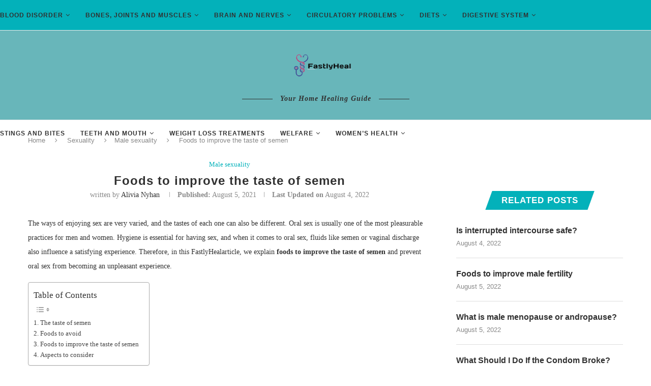

--- FILE ---
content_type: text/html; charset=UTF-8
request_url: https://fastlyheal.com/foods-to-improve-the-taste-of-semen/
body_size: 28536
content:
<!DOCTYPE html><html lang="en-US" prefix="og: https://ogp.me/ns#"><head><script data-no-optimize="1">var litespeed_docref=sessionStorage.getItem("litespeed_docref");litespeed_docref&&(Object.defineProperty(document,"referrer",{get:function(){return litespeed_docref}}),sessionStorage.removeItem("litespeed_docref"));</script> <meta charset="UTF-8"><meta http-equiv="X-UA-Compatible" content="IE=edge"><meta name="viewport" content="width=device-width, initial-scale=1"><link rel="profile" href="https://gmpg.org/xfn/11" /><link rel="shortcut icon" href="https://fastlyheal.com/wp-content/uploads/image-removebg-preview-8.png" type="image/x-icon" /><link rel="apple-touch-icon" sizes="180x180" href="https://fastlyheal.com/wp-content/uploads/image-removebg-preview-8.png"><link rel="alternate" type="application/rss+xml" title="Fastlyheal RSS Feed" href="https://fastlyheal.com/feed/" /><link rel="alternate" type="application/atom+xml" title="Fastlyheal Atom Feed" href="https://fastlyheal.com/feed/atom/" /><link rel="pingback" href="https://fastlyheal.com/xmlrpc.php" />
<!--[if lt IE 9]> <script src="https://fastlyheal.com/wp-content/themes/soledad-1/js/html5.js"></script> <![endif]--><title>Foods to improve the taste of semen - Fastlyheal</title><meta name="description" content="The ways of enjoying sex are very varied, and the tastes of each one can also be different. Oral sex is usually one of the most pleasurable practices for men"/><meta name="robots" content="follow, index, max-snippet:-1, max-video-preview:-1, max-image-preview:large"/><link rel="canonical" href="https://fastlyheal.com/foods-to-improve-the-taste-of-semen/" /><meta property="og:locale" content="en_US" /><meta property="og:type" content="article" /><meta property="og:title" content="Foods to improve the taste of semen - Fastlyheal" /><meta property="og:description" content="The ways of enjoying sex are very varied, and the tastes of each one can also be different. Oral sex is usually one of the most pleasurable practices for men" /><meta property="og:url" content="https://fastlyheal.com/foods-to-improve-the-taste-of-semen/" /><meta property="og:site_name" content="Fastlyheal" /><meta property="article:author" content="Facebook.com" /><meta property="article:section" content="Male sexuality" /><meta property="og:updated_time" content="2022-08-04T12:19:37+00:00" /><meta property="article:published_time" content="2021-08-05T11:01:16+00:00" /><meta property="article:modified_time" content="2022-08-04T12:19:37+00:00" /><meta name="twitter:card" content="summary_large_image" /><meta name="twitter:title" content="Foods to improve the taste of semen - Fastlyheal" /><meta name="twitter:description" content="The ways of enjoying sex are very varied, and the tastes of each one can also be different. Oral sex is usually one of the most pleasurable practices for men" /><meta name="twitter:creator" content="@com" /><meta name="twitter:label1" content="Written by" /><meta name="twitter:data1" content="Alivia Nyhan" /><meta name="twitter:label2" content="Time to read" /><meta name="twitter:data2" content="3 minutes" /> <script type="application/ld+json" class="rank-math-schema">{"@context":"https://schema.org","@graph":[{"@type":["Person","Organization"],"@id":"https://fastlyheal.com/#person","name":"FastlyHeal"},{"@type":"WebSite","@id":"https://fastlyheal.com/#website","url":"https://fastlyheal.com","name":"FastlyHeal","publisher":{"@id":"https://fastlyheal.com/#person"},"inLanguage":"en-US"},{"@type":"WebPage","@id":"https://fastlyheal.com/foods-to-improve-the-taste-of-semen/#webpage","url":"https://fastlyheal.com/foods-to-improve-the-taste-of-semen/","name":"Foods to improve the taste of semen - Fastlyheal","datePublished":"2021-08-05T11:01:16+00:00","dateModified":"2022-08-04T12:19:37+00:00","isPartOf":{"@id":"https://fastlyheal.com/#website"},"inLanguage":"en-US"},{"@type":"Person","@id":"https://fastlyheal.com/author/alivia-nyhan/","name":"Alivia Nyhan","url":"https://fastlyheal.com/author/alivia-nyhan/","image":{"@type":"ImageObject","@id":"https://fastlyheal.com/wp-content/litespeed/avatar/cb5dede98d0a8f87e801293a50325aad.jpg?ver=1768301537","url":"https://fastlyheal.com/wp-content/litespeed/avatar/cb5dede98d0a8f87e801293a50325aad.jpg?ver=1768301537","caption":"Alivia Nyhan","inLanguage":"en-US"},"sameAs":["https://fastlyheal.com","Facebook.com","https://twitter.com/Twitter.com"]},{"@type":"BlogPosting","headline":"Foods to improve the taste of semen - Fastlyheal","datePublished":"2021-08-05T11:01:16+00:00","dateModified":"2022-08-04T12:19:37+00:00","articleSection":"Male sexuality","author":{"@id":"https://fastlyheal.com/author/alivia-nyhan/","name":"Alivia Nyhan"},"publisher":{"@id":"https://fastlyheal.com/#person"},"description":"The ways of enjoying sex are very varied, and the tastes of each one can also be different. Oral sex is usually one of the most pleasurable practices for men","name":"Foods to improve the taste of semen - Fastlyheal","@id":"https://fastlyheal.com/foods-to-improve-the-taste-of-semen/#richSnippet","isPartOf":{"@id":"https://fastlyheal.com/foods-to-improve-the-taste-of-semen/#webpage"},"inLanguage":"en-US","mainEntityOfPage":{"@id":"https://fastlyheal.com/foods-to-improve-the-taste-of-semen/#webpage"}}]}</script> <link rel='dns-prefetch' href='//fonts.googleapis.com' /><link rel="alternate" type="application/rss+xml" title="Fastlyheal &raquo; Feed" href="https://fastlyheal.com/feed/" /><link rel="alternate" title="oEmbed (JSON)" type="application/json+oembed" href="https://fastlyheal.com/wp-json/oembed/1.0/embed?url=https%3A%2F%2Ffastlyheal.com%2Ffoods-to-improve-the-taste-of-semen%2F" /><link rel="alternate" title="oEmbed (XML)" type="text/xml+oembed" href="https://fastlyheal.com/wp-json/oembed/1.0/embed?url=https%3A%2F%2Ffastlyheal.com%2Ffoods-to-improve-the-taste-of-semen%2F&#038;format=xml" /><style id='wp-img-auto-sizes-contain-inline-css' type='text/css'>img:is([sizes=auto i],[sizes^="auto," i]){contain-intrinsic-size:3000px 1500px}
/*# sourceURL=wp-img-auto-sizes-contain-inline-css */</style><link data-optimized="2" rel="stylesheet" href="https://fastlyheal.com/wp-content/litespeed/css/48e869381bbdb5186d8cccf65318a10c.css?ver=1ed98" /><style id='wp-block-library-theme-inline-css' type='text/css'>.wp-block-audio :where(figcaption){color:#555;font-size:13px;text-align:center}.is-dark-theme .wp-block-audio :where(figcaption){color:#ffffffa6}.wp-block-audio{margin:0 0 1em}.wp-block-code{border:1px solid #ccc;border-radius:4px;font-family:Menlo,Consolas,monaco,monospace;padding:.8em 1em}.wp-block-embed :where(figcaption){color:#555;font-size:13px;text-align:center}.is-dark-theme .wp-block-embed :where(figcaption){color:#ffffffa6}.wp-block-embed{margin:0 0 1em}.blocks-gallery-caption{color:#555;font-size:13px;text-align:center}.is-dark-theme .blocks-gallery-caption{color:#ffffffa6}:root :where(.wp-block-image figcaption){color:#555;font-size:13px;text-align:center}.is-dark-theme :root :where(.wp-block-image figcaption){color:#ffffffa6}.wp-block-image{margin:0 0 1em}.wp-block-pullquote{border-bottom:4px solid;border-top:4px solid;color:currentColor;margin-bottom:1.75em}.wp-block-pullquote :where(cite),.wp-block-pullquote :where(footer),.wp-block-pullquote__citation{color:currentColor;font-size:.8125em;font-style:normal;text-transform:uppercase}.wp-block-quote{border-left:.25em solid;margin:0 0 1.75em;padding-left:1em}.wp-block-quote cite,.wp-block-quote footer{color:currentColor;font-size:.8125em;font-style:normal;position:relative}.wp-block-quote:where(.has-text-align-right){border-left:none;border-right:.25em solid;padding-left:0;padding-right:1em}.wp-block-quote:where(.has-text-align-center){border:none;padding-left:0}.wp-block-quote.is-large,.wp-block-quote.is-style-large,.wp-block-quote:where(.is-style-plain){border:none}.wp-block-search .wp-block-search__label{font-weight:700}.wp-block-search__button{border:1px solid #ccc;padding:.375em .625em}:where(.wp-block-group.has-background){padding:1.25em 2.375em}.wp-block-separator.has-css-opacity{opacity:.4}.wp-block-separator{border:none;border-bottom:2px solid;margin-left:auto;margin-right:auto}.wp-block-separator.has-alpha-channel-opacity{opacity:1}.wp-block-separator:not(.is-style-wide):not(.is-style-dots){width:100px}.wp-block-separator.has-background:not(.is-style-dots){border-bottom:none;height:1px}.wp-block-separator.has-background:not(.is-style-wide):not(.is-style-dots){height:2px}.wp-block-table{margin:0 0 1em}.wp-block-table td,.wp-block-table th{word-break:normal}.wp-block-table :where(figcaption){color:#555;font-size:13px;text-align:center}.is-dark-theme .wp-block-table :where(figcaption){color:#ffffffa6}.wp-block-video :where(figcaption){color:#555;font-size:13px;text-align:center}.is-dark-theme .wp-block-video :where(figcaption){color:#ffffffa6}.wp-block-video{margin:0 0 1em}:root :where(.wp-block-template-part.has-background){margin-bottom:0;margin-top:0;padding:1.25em 2.375em}
/*# sourceURL=/wp-includes/css/dist/block-library/theme.min.css */</style><style id='classic-theme-styles-inline-css' type='text/css'>/*! This file is auto-generated */
.wp-block-button__link{color:#fff;background-color:#32373c;border-radius:9999px;box-shadow:none;text-decoration:none;padding:calc(.667em + 2px) calc(1.333em + 2px);font-size:1.125em}.wp-block-file__button{background:#32373c;color:#fff;text-decoration:none}
/*# sourceURL=/wp-includes/css/classic-themes.min.css */</style><style id='global-styles-inline-css' type='text/css'>:root{--wp--preset--aspect-ratio--square: 1;--wp--preset--aspect-ratio--4-3: 4/3;--wp--preset--aspect-ratio--3-4: 3/4;--wp--preset--aspect-ratio--3-2: 3/2;--wp--preset--aspect-ratio--2-3: 2/3;--wp--preset--aspect-ratio--16-9: 16/9;--wp--preset--aspect-ratio--9-16: 9/16;--wp--preset--color--black: #000000;--wp--preset--color--cyan-bluish-gray: #abb8c3;--wp--preset--color--white: #ffffff;--wp--preset--color--pale-pink: #f78da7;--wp--preset--color--vivid-red: #cf2e2e;--wp--preset--color--luminous-vivid-orange: #ff6900;--wp--preset--color--luminous-vivid-amber: #fcb900;--wp--preset--color--light-green-cyan: #7bdcb5;--wp--preset--color--vivid-green-cyan: #00d084;--wp--preset--color--pale-cyan-blue: #8ed1fc;--wp--preset--color--vivid-cyan-blue: #0693e3;--wp--preset--color--vivid-purple: #9b51e0;--wp--preset--gradient--vivid-cyan-blue-to-vivid-purple: linear-gradient(135deg,rgb(6,147,227) 0%,rgb(155,81,224) 100%);--wp--preset--gradient--light-green-cyan-to-vivid-green-cyan: linear-gradient(135deg,rgb(122,220,180) 0%,rgb(0,208,130) 100%);--wp--preset--gradient--luminous-vivid-amber-to-luminous-vivid-orange: linear-gradient(135deg,rgb(252,185,0) 0%,rgb(255,105,0) 100%);--wp--preset--gradient--luminous-vivid-orange-to-vivid-red: linear-gradient(135deg,rgb(255,105,0) 0%,rgb(207,46,46) 100%);--wp--preset--gradient--very-light-gray-to-cyan-bluish-gray: linear-gradient(135deg,rgb(238,238,238) 0%,rgb(169,184,195) 100%);--wp--preset--gradient--cool-to-warm-spectrum: linear-gradient(135deg,rgb(74,234,220) 0%,rgb(151,120,209) 20%,rgb(207,42,186) 40%,rgb(238,44,130) 60%,rgb(251,105,98) 80%,rgb(254,248,76) 100%);--wp--preset--gradient--blush-light-purple: linear-gradient(135deg,rgb(255,206,236) 0%,rgb(152,150,240) 100%);--wp--preset--gradient--blush-bordeaux: linear-gradient(135deg,rgb(254,205,165) 0%,rgb(254,45,45) 50%,rgb(107,0,62) 100%);--wp--preset--gradient--luminous-dusk: linear-gradient(135deg,rgb(255,203,112) 0%,rgb(199,81,192) 50%,rgb(65,88,208) 100%);--wp--preset--gradient--pale-ocean: linear-gradient(135deg,rgb(255,245,203) 0%,rgb(182,227,212) 50%,rgb(51,167,181) 100%);--wp--preset--gradient--electric-grass: linear-gradient(135deg,rgb(202,248,128) 0%,rgb(113,206,126) 100%);--wp--preset--gradient--midnight: linear-gradient(135deg,rgb(2,3,129) 0%,rgb(40,116,252) 100%);--wp--preset--font-size--small: 12px;--wp--preset--font-size--medium: 20px;--wp--preset--font-size--large: 32px;--wp--preset--font-size--x-large: 42px;--wp--preset--font-size--normal: 14px;--wp--preset--font-size--huge: 42px;--wp--preset--spacing--20: 0.44rem;--wp--preset--spacing--30: 0.67rem;--wp--preset--spacing--40: 1rem;--wp--preset--spacing--50: 1.5rem;--wp--preset--spacing--60: 2.25rem;--wp--preset--spacing--70: 3.38rem;--wp--preset--spacing--80: 5.06rem;--wp--preset--shadow--natural: 6px 6px 9px rgba(0, 0, 0, 0.2);--wp--preset--shadow--deep: 12px 12px 50px rgba(0, 0, 0, 0.4);--wp--preset--shadow--sharp: 6px 6px 0px rgba(0, 0, 0, 0.2);--wp--preset--shadow--outlined: 6px 6px 0px -3px rgb(255, 255, 255), 6px 6px rgb(0, 0, 0);--wp--preset--shadow--crisp: 6px 6px 0px rgb(0, 0, 0);}:where(.is-layout-flex){gap: 0.5em;}:where(.is-layout-grid){gap: 0.5em;}body .is-layout-flex{display: flex;}.is-layout-flex{flex-wrap: wrap;align-items: center;}.is-layout-flex > :is(*, div){margin: 0;}body .is-layout-grid{display: grid;}.is-layout-grid > :is(*, div){margin: 0;}:where(.wp-block-columns.is-layout-flex){gap: 2em;}:where(.wp-block-columns.is-layout-grid){gap: 2em;}:where(.wp-block-post-template.is-layout-flex){gap: 1.25em;}:where(.wp-block-post-template.is-layout-grid){gap: 1.25em;}.has-black-color{color: var(--wp--preset--color--black) !important;}.has-cyan-bluish-gray-color{color: var(--wp--preset--color--cyan-bluish-gray) !important;}.has-white-color{color: var(--wp--preset--color--white) !important;}.has-pale-pink-color{color: var(--wp--preset--color--pale-pink) !important;}.has-vivid-red-color{color: var(--wp--preset--color--vivid-red) !important;}.has-luminous-vivid-orange-color{color: var(--wp--preset--color--luminous-vivid-orange) !important;}.has-luminous-vivid-amber-color{color: var(--wp--preset--color--luminous-vivid-amber) !important;}.has-light-green-cyan-color{color: var(--wp--preset--color--light-green-cyan) !important;}.has-vivid-green-cyan-color{color: var(--wp--preset--color--vivid-green-cyan) !important;}.has-pale-cyan-blue-color{color: var(--wp--preset--color--pale-cyan-blue) !important;}.has-vivid-cyan-blue-color{color: var(--wp--preset--color--vivid-cyan-blue) !important;}.has-vivid-purple-color{color: var(--wp--preset--color--vivid-purple) !important;}.has-black-background-color{background-color: var(--wp--preset--color--black) !important;}.has-cyan-bluish-gray-background-color{background-color: var(--wp--preset--color--cyan-bluish-gray) !important;}.has-white-background-color{background-color: var(--wp--preset--color--white) !important;}.has-pale-pink-background-color{background-color: var(--wp--preset--color--pale-pink) !important;}.has-vivid-red-background-color{background-color: var(--wp--preset--color--vivid-red) !important;}.has-luminous-vivid-orange-background-color{background-color: var(--wp--preset--color--luminous-vivid-orange) !important;}.has-luminous-vivid-amber-background-color{background-color: var(--wp--preset--color--luminous-vivid-amber) !important;}.has-light-green-cyan-background-color{background-color: var(--wp--preset--color--light-green-cyan) !important;}.has-vivid-green-cyan-background-color{background-color: var(--wp--preset--color--vivid-green-cyan) !important;}.has-pale-cyan-blue-background-color{background-color: var(--wp--preset--color--pale-cyan-blue) !important;}.has-vivid-cyan-blue-background-color{background-color: var(--wp--preset--color--vivid-cyan-blue) !important;}.has-vivid-purple-background-color{background-color: var(--wp--preset--color--vivid-purple) !important;}.has-black-border-color{border-color: var(--wp--preset--color--black) !important;}.has-cyan-bluish-gray-border-color{border-color: var(--wp--preset--color--cyan-bluish-gray) !important;}.has-white-border-color{border-color: var(--wp--preset--color--white) !important;}.has-pale-pink-border-color{border-color: var(--wp--preset--color--pale-pink) !important;}.has-vivid-red-border-color{border-color: var(--wp--preset--color--vivid-red) !important;}.has-luminous-vivid-orange-border-color{border-color: var(--wp--preset--color--luminous-vivid-orange) !important;}.has-luminous-vivid-amber-border-color{border-color: var(--wp--preset--color--luminous-vivid-amber) !important;}.has-light-green-cyan-border-color{border-color: var(--wp--preset--color--light-green-cyan) !important;}.has-vivid-green-cyan-border-color{border-color: var(--wp--preset--color--vivid-green-cyan) !important;}.has-pale-cyan-blue-border-color{border-color: var(--wp--preset--color--pale-cyan-blue) !important;}.has-vivid-cyan-blue-border-color{border-color: var(--wp--preset--color--vivid-cyan-blue) !important;}.has-vivid-purple-border-color{border-color: var(--wp--preset--color--vivid-purple) !important;}.has-vivid-cyan-blue-to-vivid-purple-gradient-background{background: var(--wp--preset--gradient--vivid-cyan-blue-to-vivid-purple) !important;}.has-light-green-cyan-to-vivid-green-cyan-gradient-background{background: var(--wp--preset--gradient--light-green-cyan-to-vivid-green-cyan) !important;}.has-luminous-vivid-amber-to-luminous-vivid-orange-gradient-background{background: var(--wp--preset--gradient--luminous-vivid-amber-to-luminous-vivid-orange) !important;}.has-luminous-vivid-orange-to-vivid-red-gradient-background{background: var(--wp--preset--gradient--luminous-vivid-orange-to-vivid-red) !important;}.has-very-light-gray-to-cyan-bluish-gray-gradient-background{background: var(--wp--preset--gradient--very-light-gray-to-cyan-bluish-gray) !important;}.has-cool-to-warm-spectrum-gradient-background{background: var(--wp--preset--gradient--cool-to-warm-spectrum) !important;}.has-blush-light-purple-gradient-background{background: var(--wp--preset--gradient--blush-light-purple) !important;}.has-blush-bordeaux-gradient-background{background: var(--wp--preset--gradient--blush-bordeaux) !important;}.has-luminous-dusk-gradient-background{background: var(--wp--preset--gradient--luminous-dusk) !important;}.has-pale-ocean-gradient-background{background: var(--wp--preset--gradient--pale-ocean) !important;}.has-electric-grass-gradient-background{background: var(--wp--preset--gradient--electric-grass) !important;}.has-midnight-gradient-background{background: var(--wp--preset--gradient--midnight) !important;}.has-small-font-size{font-size: var(--wp--preset--font-size--small) !important;}.has-medium-font-size{font-size: var(--wp--preset--font-size--medium) !important;}.has-large-font-size{font-size: var(--wp--preset--font-size--large) !important;}.has-x-large-font-size{font-size: var(--wp--preset--font-size--x-large) !important;}
:where(.wp-block-post-template.is-layout-flex){gap: 1.25em;}:where(.wp-block-post-template.is-layout-grid){gap: 1.25em;}
:where(.wp-block-term-template.is-layout-flex){gap: 1.25em;}:where(.wp-block-term-template.is-layout-grid){gap: 1.25em;}
:where(.wp-block-columns.is-layout-flex){gap: 2em;}:where(.wp-block-columns.is-layout-grid){gap: 2em;}
:root :where(.wp-block-pullquote){font-size: 1.5em;line-height: 1.6;}
/*# sourceURL=global-styles-inline-css */</style><style id='ez-toc-inline-css' type='text/css'>div#ez-toc-container .ez-toc-title {font-size: 120%;}div#ez-toc-container .ez-toc-title {font-weight: 500;}div#ez-toc-container ul li , div#ez-toc-container ul li a {font-size: 95%;}div#ez-toc-container ul li , div#ez-toc-container ul li a {font-weight: 500;}div#ez-toc-container nav ul ul li {font-size: 90%;}.ez-toc-box-title {font-weight: bold; margin-bottom: 10px; text-align: center; text-transform: uppercase; letter-spacing: 1px; color: #666; padding-bottom: 5px;position:absolute;top:-4%;left:5%;background-color: inherit;transition: top 0.3s ease;}.ez-toc-box-title.toc-closed {top:-25%;}
.ez-toc-container-direction {direction: ltr;}.ez-toc-counter ul{counter-reset: item ;}.ez-toc-counter nav ul li a::before {content: counters(item, '.', decimal) '. ';display: inline-block;counter-increment: item;flex-grow: 0;flex-shrink: 0;margin-right: .2em; float: left; }.ez-toc-widget-direction {direction: ltr;}.ez-toc-widget-container ul{counter-reset: item ;}.ez-toc-widget-container nav ul li a::before {content: counters(item, '.', decimal) '. ';display: inline-block;counter-increment: item;flex-grow: 0;flex-shrink: 0;margin-right: .2em; float: left; }
/*# sourceURL=ez-toc-inline-css */</style> <script type="litespeed/javascript" data-src="https://fastlyheal.com/wp-includes/js/jquery/jquery.min.js" id="jquery-core-js"></script> <link rel="https://api.w.org/" href="https://fastlyheal.com/wp-json/" /><link rel="alternate" title="JSON" type="application/json" href="https://fastlyheal.com/wp-json/wp/v2/posts/3009" /><link rel="EditURI" type="application/rsd+xml" title="RSD" href="https://fastlyheal.com/xmlrpc.php?rsd" /><meta name="generator" content="WordPress 6.9" /><link rel='shortlink' href='https://fastlyheal.com/?p=3009' /> <script type="litespeed/javascript" data-src="https://www.googletagmanager.com/gtag/js?id=G-GMBK89409R"></script> <script type="litespeed/javascript">window.dataLayer=window.dataLayer||[];function gtag(){dataLayer.push(arguments)}
gtag('js',new Date());gtag('config','G-GMBK89409R')</script> 
 <script type="litespeed/javascript" data-src="https://pagead2.googlesyndication.com/pagead/js/adsbygoogle.js?client=ca-pub-8183872751846448"
     crossorigin="anonymous"></script> <style id="penci-custom-style" type="text/css">.penci-hide-tagupdated{ display: none !important; } .featured-area .penci-image-holder, .featured-area .penci-slider4-overlay, .featured-area .penci-slide-overlay .overlay-link, .featured-style-29 .featured-slider-overlay, .penci-slider38-overlay{ border-radius: ; -webkit-border-radius: ; } .penci-featured-content-right:before{ border-top-right-radius: ; border-bottom-right-radius: ; } .penci-flat-overlay .penci-slide-overlay .penci-mag-featured-content:before{ border-bottom-left-radius: ; border-bottom-right-radius: ; } .container-single .post-image{ border-radius: ; -webkit-border-radius: ; } .penci-mega-thumbnail .penci-image-holder{ border-radius: ; -webkit-border-radius: ; } #navigation .menu li a, .penci-menu-hbg .menu li a, #sidebar-nav .menu li a { font-weight: bold; } #header .inner-header .container { padding:31px 0; } #logo a { max-width:150px; width: 100%; } @media only screen and (max-width: 960px) and (min-width: 768px){ #logo img{ max-width: 100%; } } .inner-header #logo img{ height:75px; } #header .inner-header { background-color: #68b6ba; background-image: none; } #navigation, .show-search { background: #03b1ba; } @media only screen and (min-width: 960px){ #navigation.header-11 .container { background: #03b1ba; }} #navigation .menu li a:hover, #navigation .menu li.current-menu-item > a, #navigation .menu > li.current_page_item > a, #navigation .menu li:hover > a, #navigation .menu > li.current-menu-ancestor > a, #navigation .menu > li.current-menu-item > a { color: #dd3333; } #navigation ul.menu > li > a:before, #navigation .menu > ul > li > a:before { background: #dd3333; } #navigation .menu .sub-menu, #navigation .menu .children, #navigation ul.menu > li.megamenu > ul.sub-menu { background-color: #ffffff; } #navigation ul.menu > li > a, #navigation .menu > ul > li > a { font-size: 12px; } .penci-header-signup-form { padding-top: px; padding-bottom: px; } .header-social a:hover i, .main-nav-social a:hover, .penci-menuhbg-toggle:hover .lines-button:after, .penci-menuhbg-toggle:hover .penci-lines:before, .penci-menuhbg-toggle:hover .penci-lines:after { color: #ffffff; } .penci-slide-overlay .overlay-link, .penci-slider38-overlay, .penci-flat-overlay .penci-slide-overlay .penci-mag-featured-content:before { opacity: ; } .penci-item-mag:hover .penci-slide-overlay .overlay-link, .featured-style-38 .item:hover .penci-slider38-overlay, .penci-flat-overlay .penci-item-mag:hover .penci-slide-overlay .penci-mag-featured-content:before { opacity: ; } .penci-featured-content .featured-slider-overlay { opacity: ; } .featured-style-29 .featured-slider-overlay { opacity: ; } .penci-standard-cat .cat > a.penci-cat-name { color: #03b1ba; } .penci-standard-cat .cat:before, .penci-standard-cat .cat:after { background-color: #03b1ba; } .standard-content .penci-post-box-meta .penci-post-share-box a:hover, .standard-content .penci-post-box-meta .penci-post-share-box a.liked { color: #03b1ba; } .header-standard .post-entry a:hover, .header-standard .author-post span a:hover, .standard-content a, .standard-content .post-entry a, .standard-post-entry a.more-link:hover, .penci-post-box-meta .penci-box-meta a:hover, .standard-content .post-entry blockquote:before, .post-entry blockquote cite, .post-entry blockquote .author, .standard-content-special .author-quote span, .standard-content-special .format-post-box .post-format-icon i, .standard-content-special .format-post-box .dt-special a:hover, .standard-content .penci-more-link a.more-link, .standard-content .penci-post-box-meta .penci-box-meta a:hover { color: #03b1ba; } .standard-content .penci-more-link.penci-more-link-button a.more-link{ background-color: #03b1ba; color: #fff; } .standard-content-special .author-quote span:before, .standard-content-special .author-quote span:after, .standard-content .post-entry ul li:before, .post-entry blockquote .author span:after, .header-standard:after { background-color: #03b1ba; } .penci-more-link a.more-link:before, .penci-more-link a.more-link:after { border-color: #03b1ba; } .penci-grid .cat a.penci-cat-name, .penci-masonry .cat a.penci-cat-name { color: #03b1ba; } .penci-grid .cat a.penci-cat-name:after, .penci-masonry .cat a.penci-cat-name:after { border-color: #03b1ba; } .penci-post-share-box a.liked, .penci-post-share-box a:hover { color: #03b1ba; } .overlay-post-box-meta .overlay-share a:hover, .overlay-author a:hover, .penci-grid .standard-content-special .format-post-box .dt-special a:hover, .grid-post-box-meta span a:hover, .grid-post-box-meta span a.comment-link:hover, .penci-grid .standard-content-special .author-quote span, .penci-grid .standard-content-special .format-post-box .post-format-icon i, .grid-mixed .penci-post-box-meta .penci-box-meta a:hover { color: #03b1ba; } .penci-grid .standard-content-special .author-quote span:before, .penci-grid .standard-content-special .author-quote span:after, .grid-header-box:after, .list-post .header-list-style:after { background-color: #03b1ba; } .penci-grid .post-box-meta span:after, .penci-masonry .post-box-meta span:after { border-color: #03b1ba; } .penci-readmore-btn.penci-btn-make-button a{ background-color: #03b1ba; color: #fff; } .penci-grid li.typography-style .overlay-typography { opacity: ; } .penci-grid li.typography-style:hover .overlay-typography { opacity: ; } .penci-grid li.typography-style .item .main-typography h2 a:hover { color: #03b1ba; } .penci-grid li.typography-style .grid-post-box-meta span a:hover { color: #03b1ba; } .overlay-header-box .cat > a.penci-cat-name:hover { color: #03b1ba; } @media only screen and (min-width: 961px){ .penci-sidebar-content{ width: 28%; } .penci-single-style-10 .penci-single-s10-content, .container.penci_sidebar:not(.two-sidebar) #main{ width: 72%; } } .penci-sidebar-content .penci-border-arrow .inner-arrow { font-size: 17px; } .penci-sidebar-content.style-11 .penci-border-arrow .inner-arrow, .penci-sidebar-content.style-12 .penci-border-arrow .inner-arrow, .penci-sidebar-content.style-14 .penci-border-arrow .inner-arrow:before, .penci-sidebar-content.style-13 .penci-border-arrow .inner-arrow, .penci-sidebar-content .penci-border-arrow .inner-arrow { background-color: #03b1ba; } .penci-sidebar-content.style-2 .penci-border-arrow:after{ border-top-color: #03b1ba; } .penci-sidebar-content.style-7 .penci-border-arrow .inner-arrow:before, .penci-sidebar-content.style-9 .penci-border-arrow .inner-arrow:before { background-color: #03b1ba; } .penci-sidebar-content .penci-border-arrow .inner-arrow { color: #000000; } .penci-video_playlist .penci-video-playlist-item .penci-video-title:hover,.widget ul.side-newsfeed li .side-item .side-item-text h4 a:hover, .widget a:hover, .penci-sidebar-content .widget-social a:hover span, .widget-social a:hover span, .penci-tweets-widget-content .icon-tweets, .penci-tweets-widget-content .tweet-intents a, .penci-tweets-widget-content .tweet-intents span:after, .widget-social.remove-circle a:hover i , #wp-calendar tbody td a:hover, .penci-video_playlist .penci-video-playlist-item .penci-video-title:hover{ color: #03b1ba; } .widget .tagcloud a:hover, .widget-social a:hover i, .widget input[type="submit"]:hover,.penci-user-logged-in .penci-user-action-links a:hover,.penci-button:hover, .widget button[type="submit"]:hover { color: #fff; background-color: #03b1ba; border-color: #03b1ba; } .about-widget .about-me-heading:before { border-color: #03b1ba; } .penci-tweets-widget-content .tweet-intents-inner:before, .penci-tweets-widget-content .tweet-intents-inner:after, .pencisc-column-1.penci-video_playlist .penci-video-nav .playlist-panel-item, .penci-video_playlist .penci-custom-scroll::-webkit-scrollbar-thumb, .penci-video_playlist .penci-playlist-title { background-color: #03b1ba; } .penci-owl-carousel.penci-tweets-slider .owl-dots .owl-dot.active span, .penci-owl-carousel.penci-tweets-slider .owl-dots .owl-dot:hover span { border-color: #03b1ba; background-color: #03b1ba; } ul.footer-socials li a i{ font-size: 17px; } ul.footer-socials li a svg{ width: 17px; } #footer-copyright * { font-style: normal; } .footer-widget-wrapper .penci-tweets-widget-content .icon-tweets, .footer-widget-wrapper .penci-tweets-widget-content .tweet-intents a, .footer-widget-wrapper .penci-tweets-widget-content .tweet-intents span:after, .footer-widget-wrapper .widget ul.side-newsfeed li .side-item .side-item-text h4 a:hover, .footer-widget-wrapper .widget a:hover, .footer-widget-wrapper .widget-social a:hover span, .footer-widget-wrapper a:hover, .footer-widget-wrapper .widget-social.remove-circle a:hover i { color: #03b1ba; } .footer-widget-wrapper .widget .tagcloud a:hover, .footer-widget-wrapper .widget-social a:hover i, .footer-widget-wrapper .mc4wp-form input[type="submit"]:hover, .footer-widget-wrapper .widget input[type="submit"]:hover,.footer-widget-wrapper .penci-user-logged-in .penci-user-action-links a:hover, .footer-widget-wrapper .widget button[type="submit"]:hover { color: #fff; background-color: #03b1ba; border-color: #03b1ba; } .footer-widget-wrapper .about-widget .about-me-heading:before { border-color: #03b1ba; } .footer-widget-wrapper .penci-tweets-widget-content .tweet-intents-inner:before, .footer-widget-wrapper .penci-tweets-widget-content .tweet-intents-inner:after { background-color: #03b1ba; } .footer-widget-wrapper .penci-owl-carousel.penci-tweets-slider .owl-dots .owl-dot.active span, .footer-widget-wrapper .penci-owl-carousel.penci-tweets-slider .owl-dots .owl-dot:hover span { border-color: #03b1ba; background: #03b1ba; } ul.footer-socials li a i { color: #000000; border-color: #000000; } ul.footer-socials li a:hover i { background-color: #ffffff; border-color: #ffffff; } ul.footer-socials li a:hover i { color: #000000; } ul.footer-socials li a span { color: #000000; } ul.footer-socials li a:hover span { color: #ffffff; } #footer-section, .penci-footer-social-moved{ background-color: #03b1ba; } #footer-section .footer-menu li a { color: #000000; } #footer-section .footer-menu li a:hover { color: #ffffff; } #footer-section, #footer-copyright * { color: #000000; } #footer-section .go-to-top i, #footer-section .go-to-top-parent span { color: #000000; } .penci-go-to-top-floating { background-color: #000000; } .penci-go-to-top-floating { color: #000000; } #footer-section a { color: #000000; } .container-single .single-post-title { text-transform: none; letter-spacing: 1px; } ul.homepage-featured-boxes .penci-fea-in:hover h4 span { color: #03b1ba; } .penci-home-popular-post .item-related h3 a:hover { color: #03b1ba; } .penci-homepage-title.style-7 .inner-arrow:before, .penci-homepage-title.style-9 .inner-arrow:before{ background-color: #03b1ba; } .home-featured-cat-content .magcat-detail h3 a:hover { color: #03b1ba; } .home-featured-cat-content .grid-post-box-meta span a:hover { color: #03b1ba; } .home-featured-cat-content .first-post .magcat-detail .mag-header:after { background: #03b1ba; } .penci-slider ol.penci-control-nav li a.penci-active, .penci-slider ol.penci-control-nav li a:hover { border-color: #03b1ba; background: #03b1ba; } .home-featured-cat-content .mag-photo .mag-overlay-photo { opacity: ; } .home-featured-cat-content .mag-photo:hover .mag-overlay-photo { opacity: ; } .inner-item-portfolio:hover .penci-portfolio-thumbnail a:after { opacity: ; } .penci-block-vc .penci-border-arrow .inner-arrow { font-size: 17px; } .penci-block-vc .penci-border-arrow .inner-arrow { background-color: #03b1ba; } .penci-block-vc .style-2.penci-border-arrow:after{ border-top-color: #03b1ba; } .penci-block-vc .style-7.penci-border-arrow .inner-arrow:before, .penci-block-vc.style-9 .penci-border-arrow .inner-arrow:before { background-color: #03b1ba; } .penci-block-vc .penci-border-arrow .inner-arrow { color: #000000; }</style><script type="litespeed/javascript">var penciBlocksArray=[];var portfolioDataJs=portfolioDataJs||[];var PENCILOCALCACHE={};(function(){"use strict";PENCILOCALCACHE={data:{},remove:function(ajaxFilterItem){delete PENCILOCALCACHE.data[ajaxFilterItem]},exist:function(ajaxFilterItem){return PENCILOCALCACHE.data.hasOwnProperty(ajaxFilterItem)&&PENCILOCALCACHE.data[ajaxFilterItem]!==null},get:function(ajaxFilterItem){return PENCILOCALCACHE.data[ajaxFilterItem]},set:function(ajaxFilterItem,cachedData){PENCILOCALCACHE.remove(ajaxFilterItem);PENCILOCALCACHE.data[ajaxFilterItem]=cachedData}}})();function penciBlock(){this.atts_json='';this.content=''}</script> <script type="application/ld+json">{
    "@context": "https:\/\/schema.org\/",
    "@type": "organization",
    "@id": "#organization",
    "logo": {
        "@type": "ImageObject",
        "url": "https:\/\/fastlyheal.com\/wp-content\/uploads\/image-removebg-preview-7.png"
    },
    "url": "https:\/\/fastlyheal.com\/",
    "name": "Fastlyheal",
    "description": "Find articles and videos made by experts about the most common diseases, their symptoms, causes and treatments and natural alternatives."
}</script><script type="application/ld+json">{
    "@context": "https:\/\/schema.org\/",
    "@type": "WebSite",
    "name": "Fastlyheal",
    "alternateName": "Find articles and videos made by experts about the most common diseases, their symptoms, causes and treatments and natural alternatives.",
    "url": "https:\/\/fastlyheal.com\/"
}</script><script type="application/ld+json">{
    "@context": "https:\/\/schema.org\/",
    "@type": "BlogPosting",
    "headline": "Foods to improve the taste of semen",
    "description": "The ways of enjoying sex are very varied, and the tastes of each one can also be different. Oral sex is usually one of the most pleasurable practices for men&hellip;",
    "datePublished": "2021-08-05",
    "datemodified": "2022-08-04",
    "mainEntityOfPage": "https:\/\/fastlyheal.com\/foods-to-improve-the-taste-of-semen\/",
    "image": {
        "@type": "ImageObject",
        "url": "https:\/\/fastlyheal.com\/wp-content\/themes\/soledad-1\/images\/no-image.jpg"
    },
    "publisher": {
        "@type": "Organization",
        "name": "Fastlyheal",
        "logo": {
            "@type": "ImageObject",
            "url": "https:\/\/fastlyheal.com\/wp-content\/uploads\/image-removebg-preview-7.png"
        }
    },
    "author": {
        "@type": "Person",
        "@id": "#person-AliviaNyhan",
        "name": "Alivia Nyhan"
    }
}</script><script type="application/ld+json">{
    "@context": "https:\/\/schema.org\/",
    "@type": "BreadcrumbList",
    "itemListElement": [
        {
            "@type": "ListItem",
            "position": 1,
            "item": {
                "@id": "https:\/\/fastlyheal.com",
                "name": "Home"
            }
        },
        {
            "@type": "ListItem",
            "position": 2,
            "item": {
                "@id": "https:\/\/fastlyheal.com\/category\/sexuality\/",
                "name": "Sexuality"
            }
        },
        {
            "@type": "ListItem",
            "position": 3,
            "item": {
                "@id": "https:\/\/fastlyheal.com\/category\/sexuality\/male-sexuality\/",
                "name": "Male sexuality"
            }
        },
        {
            "@type": "ListItem",
            "position": 4,
            "item": {
                "@id": "https:\/\/fastlyheal.com\/foods-to-improve-the-taste-of-semen\/",
                "name": "Foods to improve the taste of semen"
            }
        }
    ]
}</script><meta name="generator" content="Elementor 3.34.1; features: additional_custom_breakpoints; settings: css_print_method-external, google_font-enabled, font_display-auto"><style>.e-con.e-parent:nth-of-type(n+4):not(.e-lazyloaded):not(.e-no-lazyload),
				.e-con.e-parent:nth-of-type(n+4):not(.e-lazyloaded):not(.e-no-lazyload) * {
					background-image: none !important;
				}
				@media screen and (max-height: 1024px) {
					.e-con.e-parent:nth-of-type(n+3):not(.e-lazyloaded):not(.e-no-lazyload),
					.e-con.e-parent:nth-of-type(n+3):not(.e-lazyloaded):not(.e-no-lazyload) * {
						background-image: none !important;
					}
				}
				@media screen and (max-height: 640px) {
					.e-con.e-parent:nth-of-type(n+2):not(.e-lazyloaded):not(.e-no-lazyload),
					.e-con.e-parent:nth-of-type(n+2):not(.e-lazyloaded):not(.e-no-lazyload) * {
						background-image: none !important;
					}
				}</style><style type="text/css">.saboxplugin-wrap{-webkit-box-sizing:border-box;-moz-box-sizing:border-box;-ms-box-sizing:border-box;box-sizing:border-box;border:1px solid #eee;width:100%;clear:both;display:block;overflow:hidden;word-wrap:break-word;position:relative}.saboxplugin-wrap .saboxplugin-gravatar{float:left;padding:0 20px 20px 20px}.saboxplugin-wrap .saboxplugin-gravatar img{max-width:100px;height:auto;border-radius:0;}.saboxplugin-wrap .saboxplugin-authorname{font-size:18px;line-height:1;margin:20px 0 0 20px;display:block}.saboxplugin-wrap .saboxplugin-authorname a{text-decoration:none}.saboxplugin-wrap .saboxplugin-authorname a:focus{outline:0}.saboxplugin-wrap .saboxplugin-desc{display:block;margin:5px 20px}.saboxplugin-wrap .saboxplugin-desc a{text-decoration:underline}.saboxplugin-wrap .saboxplugin-desc p{margin:5px 0 12px}.saboxplugin-wrap .saboxplugin-web{margin:0 20px 15px;text-align:left}.saboxplugin-wrap .sab-web-position{text-align:right}.saboxplugin-wrap .saboxplugin-web a{color:#ccc;text-decoration:none}.saboxplugin-wrap .saboxplugin-socials{position:relative;display:block;background:#fcfcfc;padding:5px;border-top:1px solid #eee}.saboxplugin-wrap .saboxplugin-socials a svg{width:20px;height:20px}.saboxplugin-wrap .saboxplugin-socials a svg .st2{fill:#fff; transform-origin:center center;}.saboxplugin-wrap .saboxplugin-socials a svg .st1{fill:rgba(0,0,0,.3)}.saboxplugin-wrap .saboxplugin-socials a:hover{opacity:.8;-webkit-transition:opacity .4s;-moz-transition:opacity .4s;-o-transition:opacity .4s;transition:opacity .4s;box-shadow:none!important;-webkit-box-shadow:none!important}.saboxplugin-wrap .saboxplugin-socials .saboxplugin-icon-color{box-shadow:none;padding:0;border:0;-webkit-transition:opacity .4s;-moz-transition:opacity .4s;-o-transition:opacity .4s;transition:opacity .4s;display:inline-block;color:#fff;font-size:0;text-decoration:inherit;margin:5px;-webkit-border-radius:0;-moz-border-radius:0;-ms-border-radius:0;-o-border-radius:0;border-radius:0;overflow:hidden}.saboxplugin-wrap .saboxplugin-socials .saboxplugin-icon-grey{text-decoration:inherit;box-shadow:none;position:relative;display:-moz-inline-stack;display:inline-block;vertical-align:middle;zoom:1;margin:10px 5px;color:#444;fill:#444}.clearfix:after,.clearfix:before{content:' ';display:table;line-height:0;clear:both}.ie7 .clearfix{zoom:1}.saboxplugin-socials.sabox-colored .saboxplugin-icon-color .sab-twitch{border-color:#38245c}.saboxplugin-socials.sabox-colored .saboxplugin-icon-color .sab-behance{border-color:#003eb0}.saboxplugin-socials.sabox-colored .saboxplugin-icon-color .sab-deviantart{border-color:#036824}.saboxplugin-socials.sabox-colored .saboxplugin-icon-color .sab-digg{border-color:#00327c}.saboxplugin-socials.sabox-colored .saboxplugin-icon-color .sab-dribbble{border-color:#ba1655}.saboxplugin-socials.sabox-colored .saboxplugin-icon-color .sab-facebook{border-color:#1e2e4f}.saboxplugin-socials.sabox-colored .saboxplugin-icon-color .sab-flickr{border-color:#003576}.saboxplugin-socials.sabox-colored .saboxplugin-icon-color .sab-github{border-color:#264874}.saboxplugin-socials.sabox-colored .saboxplugin-icon-color .sab-google{border-color:#0b51c5}.saboxplugin-socials.sabox-colored .saboxplugin-icon-color .sab-html5{border-color:#902e13}.saboxplugin-socials.sabox-colored .saboxplugin-icon-color .sab-instagram{border-color:#1630aa}.saboxplugin-socials.sabox-colored .saboxplugin-icon-color .sab-linkedin{border-color:#00344f}.saboxplugin-socials.sabox-colored .saboxplugin-icon-color .sab-pinterest{border-color:#5b040e}.saboxplugin-socials.sabox-colored .saboxplugin-icon-color .sab-reddit{border-color:#992900}.saboxplugin-socials.sabox-colored .saboxplugin-icon-color .sab-rss{border-color:#a43b0a}.saboxplugin-socials.sabox-colored .saboxplugin-icon-color .sab-sharethis{border-color:#5d8420}.saboxplugin-socials.sabox-colored .saboxplugin-icon-color .sab-soundcloud{border-color:#995200}.saboxplugin-socials.sabox-colored .saboxplugin-icon-color .sab-spotify{border-color:#0f612c}.saboxplugin-socials.sabox-colored .saboxplugin-icon-color .sab-stackoverflow{border-color:#a95009}.saboxplugin-socials.sabox-colored .saboxplugin-icon-color .sab-steam{border-color:#006388}.saboxplugin-socials.sabox-colored .saboxplugin-icon-color .sab-user_email{border-color:#b84e05}.saboxplugin-socials.sabox-colored .saboxplugin-icon-color .sab-tumblr{border-color:#10151b}.saboxplugin-socials.sabox-colored .saboxplugin-icon-color .sab-twitter{border-color:#0967a0}.saboxplugin-socials.sabox-colored .saboxplugin-icon-color .sab-vimeo{border-color:#0d7091}.saboxplugin-socials.sabox-colored .saboxplugin-icon-color .sab-windows{border-color:#003f71}.saboxplugin-socials.sabox-colored .saboxplugin-icon-color .sab-whatsapp{border-color:#003f71}.saboxplugin-socials.sabox-colored .saboxplugin-icon-color .sab-wordpress{border-color:#0f3647}.saboxplugin-socials.sabox-colored .saboxplugin-icon-color .sab-yahoo{border-color:#14002d}.saboxplugin-socials.sabox-colored .saboxplugin-icon-color .sab-youtube{border-color:#900}.saboxplugin-socials.sabox-colored .saboxplugin-icon-color .sab-xing{border-color:#000202}.saboxplugin-socials.sabox-colored .saboxplugin-icon-color .sab-mixcloud{border-color:#2475a0}.saboxplugin-socials.sabox-colored .saboxplugin-icon-color .sab-vk{border-color:#243549}.saboxplugin-socials.sabox-colored .saboxplugin-icon-color .sab-medium{border-color:#00452c}.saboxplugin-socials.sabox-colored .saboxplugin-icon-color .sab-quora{border-color:#420e00}.saboxplugin-socials.sabox-colored .saboxplugin-icon-color .sab-meetup{border-color:#9b181c}.saboxplugin-socials.sabox-colored .saboxplugin-icon-color .sab-goodreads{border-color:#000}.saboxplugin-socials.sabox-colored .saboxplugin-icon-color .sab-snapchat{border-color:#999700}.saboxplugin-socials.sabox-colored .saboxplugin-icon-color .sab-500px{border-color:#00557f}.saboxplugin-socials.sabox-colored .saboxplugin-icon-color .sab-mastodont{border-color:#185886}.sabox-plus-item{margin-bottom:20px}@media screen and (max-width:480px){.saboxplugin-wrap{text-align:center}.saboxplugin-wrap .saboxplugin-gravatar{float:none;padding:20px 0;text-align:center;margin:0 auto;display:block}.saboxplugin-wrap .saboxplugin-gravatar img{float:none;display:inline-block;display:-moz-inline-stack;vertical-align:middle;zoom:1}.saboxplugin-wrap .saboxplugin-desc{margin:0 10px 20px;text-align:center}.saboxplugin-wrap .saboxplugin-authorname{text-align:center;margin:10px 0 20px}}body .saboxplugin-authorname a,body .saboxplugin-authorname a:hover{box-shadow:none;-webkit-box-shadow:none}a.sab-profile-edit{font-size:16px!important;line-height:1!important}.sab-edit-settings a,a.sab-profile-edit{color:#0073aa!important;box-shadow:none!important;-webkit-box-shadow:none!important}.sab-edit-settings{margin-right:15px;position:absolute;right:0;z-index:2;bottom:10px;line-height:20px}.sab-edit-settings i{margin-left:5px}.saboxplugin-socials{line-height:1!important}.rtl .saboxplugin-wrap .saboxplugin-gravatar{float:right}.rtl .saboxplugin-wrap .saboxplugin-authorname{display:flex;align-items:center}.rtl .saboxplugin-wrap .saboxplugin-authorname .sab-profile-edit{margin-right:10px}.rtl .sab-edit-settings{right:auto;left:0}img.sab-custom-avatar{max-width:75px;}.saboxplugin-wrap .saboxplugin-authorname a,.saboxplugin-wrap .saboxplugin-authorname span {color:#03b1ba;}.saboxplugin-wrap {margin-top:0px; margin-bottom:0px; padding: 0px 0px }.saboxplugin-wrap .saboxplugin-authorname {font-size:18px; line-height:25px;}.saboxplugin-wrap .saboxplugin-desc p, .saboxplugin-wrap .saboxplugin-desc {font-size:14px !important; line-height:21px !important;}.saboxplugin-wrap .saboxplugin-web {font-size:14px;}.saboxplugin-wrap .saboxplugin-socials a svg {width:18px;height:18px;}</style><link rel="icon" href="https://fastlyheal.com/wp-content/uploads/image-removebg-preview-8.png" sizes="32x32" /><link rel="icon" href="https://fastlyheal.com/wp-content/uploads/image-removebg-preview-8.png" sizes="192x192" /><link rel="apple-touch-icon" href="https://fastlyheal.com/wp-content/uploads/image-removebg-preview-8.png" /><meta name="msapplication-TileImage" content="https://fastlyheal.com/wp-content/uploads/image-removebg-preview-8.png" /></head><body data-rsssl=1 class="wp-singular post-template-default single single-post postid-3009 single-format-standard wp-theme-soledad-1 soledad-ver-7-9-2 elementor-default elementor-kit-27063"><div class="wrapper-boxed header-style-header-4"><div class="penci-header-wrap"><div class="sticky-wrapper"><nav id="navigation" class="header-layout-top header-4 menu-style-1 penci-disable-sticky-nav" role="navigation" itemscope itemtype="https://schema.org/SiteNavigationElement"><div class="container container-1400"><div class="button-menu-mobile header-1"><i class="penci-faicon fa fa-bars" ></i></div><ul id="menu-main-menu" class="menu"><li id="menu-item-37932" class="menu-item menu-item-type-post_type menu-item-object-page menu-item-has-children menu-item-37932"><a href="https://fastlyheal.com/blood-disorder/">Blood Disorder</a><ul class="sub-menu"><li id="menu-item-37933" class="menu-item menu-item-type-post_type menu-item-object-page menu-item-37933"><a href="https://fastlyheal.com/blood-disorder/anemia/">Anemia</a></li><li id="menu-item-37934" class="menu-item menu-item-type-post_type menu-item-object-page menu-item-37934"><a href="https://fastlyheal.com/blood-disorder/blood-pressure/">Blood Pressure</a></li><li id="menu-item-37875" class="menu-item menu-item-type-post_type menu-item-object-page menu-item-37875"><a href="https://fastlyheal.com/blood-disorder/leukemia/">Leukemia</a></li><li id="menu-item-37825" class="menu-item menu-item-type-post_type menu-item-object-page menu-item-37825"><a href="https://fastlyheal.com/blood-disorder/platelet-problems/">Platelet problems</a></li><li id="menu-item-37766" class="menu-item menu-item-type-post_type menu-item-object-page menu-item-37766"><a href="https://fastlyheal.com/blood-disorder/uric-acid/">Uric acid</a></li></ul></li><li id="menu-item-37935" class="menu-item menu-item-type-post_type menu-item-object-page menu-item-has-children menu-item-37935"><a href="https://fastlyheal.com/bones-joints-and-muscles/">Bones, Joints and Muscles</a><ul class="sub-menu"><li id="menu-item-37936" class="menu-item menu-item-type-post_type menu-item-object-page menu-item-37936"><a href="https://fastlyheal.com/bones-joints-and-muscles/ankle-injuries-and-diseases/">Ankle injuries and diseases</a></li><li id="menu-item-37937" class="menu-item menu-item-type-post_type menu-item-object-page menu-item-37937"><a href="https://fastlyheal.com/bones-joints-and-muscles/arthritis/">Arthritis</a></li><li id="menu-item-37938" class="menu-item menu-item-type-post_type menu-item-object-page menu-item-37938"><a href="https://fastlyheal.com/bones-joints-and-muscles/chest-injuries-and-diseases/">Chest injuries and diseases</a></li><li id="menu-item-37939" class="menu-item menu-item-type-post_type menu-item-object-page menu-item-37939"><a href="https://fastlyheal.com/bones-joints-and-muscles/coccyx-diseases/">Coccyx diseases</a></li><li id="menu-item-37926" class="menu-item menu-item-type-post_type menu-item-object-page menu-item-37926"><a href="https://fastlyheal.com/bones-joints-and-muscles/finger-injuries-and-diseases/">Finger injuries and diseases</a></li><li id="menu-item-37927" class="menu-item menu-item-type-post_type menu-item-object-page menu-item-37927"><a href="https://fastlyheal.com/bones-joints-and-muscles/foot-injuries-and-diseases/">Foot injuries and diseases</a></li><li id="menu-item-37928" class="menu-item menu-item-type-post_type menu-item-object-page menu-item-37928"><a href="https://fastlyheal.com/bones-joints-and-muscles/fractures/">Fractures</a></li><li id="menu-item-37929" class="menu-item menu-item-type-post_type menu-item-object-page menu-item-37929"><a href="https://fastlyheal.com/bones-joints-and-muscles/hand-injuries-and-diseases/">Hand injuries and diseases</a></li><li id="menu-item-37864" class="menu-item menu-item-type-post_type menu-item-object-page menu-item-37864"><a href="https://fastlyheal.com/bones-joints-and-muscles/hip-injuries-and-diseases/">Hip injuries and diseases</a></li><li id="menu-item-37865" class="menu-item menu-item-type-post_type menu-item-object-page menu-item-37865"><a href="https://fastlyheal.com/bones-joints-and-muscles/knee-injuries-and-diseases/">Knee Injuries and Diseases</a></li><li id="menu-item-37866" class="menu-item menu-item-type-post_type menu-item-object-page menu-item-37866"><a href="https://fastlyheal.com/bones-joints-and-muscles/leg-injuries-and-diseases/">Leg injuries and diseases</a></li><li id="menu-item-37867" class="menu-item menu-item-type-post_type menu-item-object-page menu-item-37867"><a href="https://fastlyheal.com/bones-joints-and-muscles/muscular-cramp/">Muscular cramp</a></li><li id="menu-item-37868" class="menu-item menu-item-type-post_type menu-item-object-page menu-item-37868"><a href="https://fastlyheal.com/bones-joints-and-muscles/muscular-dystrophy/">Muscular dystrophy</a></li><li id="menu-item-37801" class="menu-item menu-item-type-post_type menu-item-object-page menu-item-37801"><a href="https://fastlyheal.com/bones-joints-and-muscles/neck-injuries-and-diseases/">Neck injuries and diseases</a></li><li id="menu-item-37802" class="menu-item menu-item-type-post_type menu-item-object-page menu-item-37802"><a href="https://fastlyheal.com/bones-joints-and-muscles/osteoarthritis/">Osteoarthritis</a></li><li id="menu-item-37803" class="menu-item menu-item-type-post_type menu-item-object-page menu-item-37803"><a href="https://fastlyheal.com/bones-joints-and-muscles/shoulder-injuries-and-diseases/">Shoulder injuries and diseases</a></li><li id="menu-item-37804" class="menu-item menu-item-type-post_type menu-item-object-page menu-item-37804"><a href="https://fastlyheal.com/bones-joints-and-muscles/spinal-injuries-and-diseases/">Spinal Injuries and Diseases</a></li></ul></li><li id="menu-item-37940" class="menu-item menu-item-type-post_type menu-item-object-page menu-item-has-children menu-item-37940"><a href="https://fastlyheal.com/brain-and-nerves/">Brain and Nerves</a><ul class="sub-menu"><li id="menu-item-37917" class="menu-item menu-item-type-post_type menu-item-object-page menu-item-37917"><a href="https://fastlyheal.com/brain-and-nerves/dizziness/">Dizziness</a></li><li id="menu-item-37850" class="menu-item menu-item-type-post_type menu-item-object-page menu-item-37850"><a href="https://fastlyheal.com/brain-and-nerves/headache/">Headache</a></li><li id="menu-item-37851" class="menu-item menu-item-type-post_type menu-item-object-page menu-item-37851"><a href="https://fastlyheal.com/brain-and-nerves/migraine/">Migraine</a></li><li id="menu-item-37805" class="menu-item menu-item-type-post_type menu-item-object-page menu-item-37805"><a href="https://fastlyheal.com/brain-and-nerves/neurological-disorders/">Neurological disorders</a></li><li id="menu-item-37806" class="menu-item menu-item-type-post_type menu-item-object-page menu-item-37806"><a href="https://fastlyheal.com/brain-and-nerves/peripheral-nervous-system-diseases/">Peripheral nervous system diseases</a></li></ul></li><li id="menu-item-37941" class="menu-item menu-item-type-post_type menu-item-object-page menu-item-has-children menu-item-37941"><a href="https://fastlyheal.com/circulatory-problems/">Circulatory problems</a><ul class="sub-menu"><li id="menu-item-37772" class="menu-item menu-item-type-post_type menu-item-object-page menu-item-37772"><a href="https://fastlyheal.com/circulatory-problems/varicose-veins/">Varicose veins</a></li></ul></li><li id="menu-item-37880" class="menu-item menu-item-type-post_type menu-item-object-page menu-item-has-children menu-item-37880"><a href="https://fastlyheal.com/diets/">Diets</a><ul class="sub-menu"><li id="menu-item-37881" class="menu-item menu-item-type-post_type menu-item-object-page menu-item-37881"><a href="https://fastlyheal.com/diets/diets-to-gain-weight/">Diets to gain weight</a></li><li id="menu-item-37882" class="menu-item menu-item-type-post_type menu-item-object-page menu-item-37882"><a href="https://fastlyheal.com/diets/diets-to-lose-weight/">Diets to lose weight</a></li><li id="menu-item-37852" class="menu-item menu-item-type-post_type menu-item-object-page menu-item-37852"><a href="https://fastlyheal.com/diets/healthy-diets/">Healthy diets</a></li><li id="menu-item-37853" class="menu-item menu-item-type-post_type menu-item-object-page menu-item-37853"><a href="https://fastlyheal.com/diets/healthy-food/">Healthy food</a></li><li id="menu-item-37765" class="menu-item menu-item-type-post_type menu-item-object-page menu-item-37765"><a href="https://fastlyheal.com/diets/unhealthy-foods/">Unhealthy foods</a></li></ul></li><li id="menu-item-37883" class="menu-item menu-item-type-post_type menu-item-object-page menu-item-has-children menu-item-37883"><a href="https://fastlyheal.com/digestive-system/">Digestive system</a><ul class="sub-menu"><li id="menu-item-37944" class="menu-item menu-item-type-post_type menu-item-object-page menu-item-37944"><a href="https://fastlyheal.com/digestive-system/abdominal-pain/">Abdominal pain</a></li><li id="menu-item-37945" class="menu-item menu-item-type-post_type menu-item-object-page menu-item-37945"><a href="https://fastlyheal.com/digestive-system/appendicitis/">Appendicitis</a></li><li id="menu-item-37946" class="menu-item menu-item-type-post_type menu-item-object-page menu-item-37946"><a href="https://fastlyheal.com/digestive-system/colon-diseases/">Colon diseases</a></li><li id="menu-item-37947" class="menu-item menu-item-type-post_type menu-item-object-page menu-item-37947"><a href="https://fastlyheal.com/digestive-system/constipation/">Constipation</a></li><li id="menu-item-37884" class="menu-item menu-item-type-post_type menu-item-object-page menu-item-37884"><a href="https://fastlyheal.com/digestive-system/diarrhea/">Diarrhea</a></li><li id="menu-item-37885" class="menu-item menu-item-type-post_type menu-item-object-page menu-item-37885"><a href="https://fastlyheal.com/digestive-system/digestive-health/">Digestive health</a></li><li id="menu-item-37886" class="menu-item menu-item-type-post_type menu-item-object-page menu-item-37886"><a href="https://fastlyheal.com/digestive-system/digestive-system-diseases/">Digestive system diseases</a></li><li id="menu-item-37887" class="menu-item menu-item-type-post_type menu-item-object-page menu-item-37887"><a href="https://fastlyheal.com/digestive-system/diseases-of-the-anus/">Diseases of the anus</a></li><li id="menu-item-37888" class="menu-item menu-item-type-post_type menu-item-object-page menu-item-37888"><a href="https://fastlyheal.com/digestive-system/gallstones/">Gallstones</a></li><li id="menu-item-37889" class="menu-item menu-item-type-post_type menu-item-object-page menu-item-37889"><a href="https://fastlyheal.com/digestive-system/gastritis/">Gastritis</a></li><li id="menu-item-37890" class="menu-item menu-item-type-post_type menu-item-object-page menu-item-37890"><a href="https://fastlyheal.com/digestive-system/gastroenteritis/">Gastroenteritis</a></li><li id="menu-item-37891" class="menu-item menu-item-type-post_type menu-item-object-page menu-item-37891"><a href="https://fastlyheal.com/digestive-system/gastroesophageal-reflux/">Gastroesophageal reflux</a></li><li id="menu-item-37855" class="menu-item menu-item-type-post_type menu-item-object-page menu-item-37855"><a href="https://fastlyheal.com/digestive-system/heartburn/">Heartburn</a></li><li id="menu-item-37856" class="menu-item menu-item-type-post_type menu-item-object-page menu-item-37856"><a href="https://fastlyheal.com/digestive-system/hemorrhoids/">Hemorrhoids</a></li><li id="menu-item-37857" class="menu-item menu-item-type-post_type menu-item-object-page menu-item-37857"><a href="https://fastlyheal.com/digestive-system/hernia/">Hernia</a></li><li id="menu-item-37858" class="menu-item menu-item-type-post_type menu-item-object-page menu-item-37858"><a href="https://fastlyheal.com/digestive-system/indigestion/">Indigestion</a></li><li id="menu-item-37859" class="menu-item menu-item-type-post_type menu-item-object-page menu-item-37859"><a href="https://fastlyheal.com/digestive-system/intestinal-inflammation/">Intestinal inflammation</a></li><li id="menu-item-37860" class="menu-item menu-item-type-post_type menu-item-object-page menu-item-37860"><a href="https://fastlyheal.com/digestive-system/irritable-colon/">Irritable colon</a></li><li id="menu-item-37861" class="menu-item menu-item-type-post_type menu-item-object-page menu-item-37861"><a href="https://fastlyheal.com/digestive-system/liver-diseases/">Liver diseases</a></li><li id="menu-item-37799" class="menu-item menu-item-type-post_type menu-item-object-page menu-item-37799"><a href="https://fastlyheal.com/digestive-system/nausea-and-vomiting/">Nausea and vomiting</a></li><li id="menu-item-37800" class="menu-item menu-item-type-post_type menu-item-object-page menu-item-37800"><a href="https://fastlyheal.com/digestive-system/stomach-diseases/">Stomach diseases</a></li></ul></li><li id="menu-item-37892" class="menu-item menu-item-type-post_type menu-item-object-page menu-item-has-children menu-item-37892"><a href="https://fastlyheal.com/ear-nose-and-throat/">Ear, nose and throat</a><ul class="sub-menu"><li id="menu-item-37893" class="menu-item menu-item-type-post_type menu-item-object-page menu-item-37893"><a href="https://fastlyheal.com/ear-nose-and-throat/ear-diseases-and-infections/">Ear diseases and infections</a></li><li id="menu-item-37807" class="menu-item menu-item-type-post_type menu-item-object-page menu-item-37807"><a href="https://fastlyheal.com/ear-nose-and-throat/nose-injuries-and-diseases/">Nose injuries and diseases</a></li><li id="menu-item-37808" class="menu-item menu-item-type-post_type menu-item-object-page menu-item-37808"><a href="https://fastlyheal.com/ear-nose-and-throat/throat-diseases-and-infections/">Throat diseases and infections</a></li></ul></li><li id="menu-item-37894" class="menu-item menu-item-type-post_type menu-item-object-page menu-item-has-children menu-item-37894"><a href="https://fastlyheal.com/endocrine-system/">Endocrine system</a><ul class="sub-menu"><li id="menu-item-37895" class="menu-item menu-item-type-post_type menu-item-object-page menu-item-37895"><a href="https://fastlyheal.com/endocrine-system/diabetes/">Diabetes</a></li><li id="menu-item-37896" class="menu-item menu-item-type-post_type menu-item-object-page menu-item-37896"><a href="https://fastlyheal.com/endocrine-system/endocrine-system-diseases/">Endocrine system diseases</a></li><li id="menu-item-37872" class="menu-item menu-item-type-post_type menu-item-object-page menu-item-37872"><a href="https://fastlyheal.com/endocrine-system/hyperthyroidism/">Hyperthyroidism</a></li><li id="menu-item-37810" class="menu-item menu-item-type-post_type menu-item-object-page menu-item-37810"><a href="https://fastlyheal.com/endocrine-system/pancreas-diseases/">Pancreas diseases</a></li><li id="menu-item-37811" class="menu-item menu-item-type-post_type menu-item-object-page menu-item-37811"><a href="https://fastlyheal.com/endocrine-system/thyroid-diseases/">Thyroid diseases</a></li></ul></li><li id="menu-item-37897" class="menu-item menu-item-type-post_type menu-item-object-page menu-item-has-children menu-item-37897"><a href="https://fastlyheal.com/eyes-and-vision/">Eyes and vision</a><ul class="sub-menu"><li id="menu-item-37898" class="menu-item menu-item-type-post_type menu-item-object-page menu-item-37898"><a href="https://fastlyheal.com/eyes-and-vision/eye-diseases-and-health/">Eye diseases and health</a></li><li id="menu-item-37899" class="menu-item menu-item-type-post_type menu-item-object-page menu-item-37899"><a href="https://fastlyheal.com/eyes-and-vision/eyelid-diseases/">Eyelid diseases</a></li></ul></li><li id="menu-item-37900" class="menu-item menu-item-type-post_type menu-item-object-page menu-item-has-children menu-item-37900"><a href="https://fastlyheal.com/genetic-disorders/">Genetic disorders</a><ul class="sub-menu"><li id="menu-item-37902" class="menu-item menu-item-type-post_type menu-item-object-page menu-item-37902"><a href="https://fastlyheal.com/hair-care/hair-diseases/">Hair diseases</a></li></ul></li><li id="menu-item-37901" class="menu-item menu-item-type-post_type menu-item-object-page menu-item-has-children menu-item-37901"><a href="https://fastlyheal.com/hair-care/">Hair Care</a><ul class="sub-menu"><li id="menu-item-37964" class="menu-item menu-item-type-post_type menu-item-object-page menu-item-37964"><a href="https://fastlyheal.com/hair-care/alopecia/">Alopecia</a></li><li id="menu-item-37903" class="menu-item menu-item-type-post_type menu-item-object-page menu-item-37903"><a href="https://fastlyheal.com/hair-care/hair-treatments/">Hair treatments</a></li><li id="menu-item-37876" class="menu-item menu-item-type-post_type menu-item-object-page menu-item-37876"><a href="https://fastlyheal.com/hair-care/lice/">Lice</a></li></ul></li><li id="menu-item-37829" class="menu-item menu-item-type-post_type menu-item-object-page menu-item-has-children menu-item-37829"><a href="https://fastlyheal.com/heart-health/">Heart health</a><ul class="sub-menu"><li id="menu-item-37972" class="menu-item menu-item-type-post_type menu-item-object-page menu-item-37972"><a href="https://fastlyheal.com/heart-health/arrhythmia/">Arrhythmia</a></li><li id="menu-item-37973" class="menu-item menu-item-type-post_type menu-item-object-page menu-item-37973"><a href="https://fastlyheal.com/heart-health/cholesterol/">Cholesterol</a></li><li id="menu-item-37764" class="menu-item menu-item-type-post_type menu-item-object-page menu-item-37764"><a href="https://fastlyheal.com/heart-health/triglycerides/">Triglycerides</a></li></ul></li><li id="menu-item-37830" class="menu-item menu-item-type-post_type menu-item-object-page menu-item-has-children menu-item-37830"><a href="https://fastlyheal.com/immune-system/">Immune system</a><ul class="sub-menu"><li id="menu-item-37961" class="menu-item menu-item-type-post_type menu-item-object-page menu-item-37961"><a href="https://fastlyheal.com/immune-system/allergies/">Allergies</a></li><li id="menu-item-37962" class="menu-item menu-item-type-post_type menu-item-object-page menu-item-37962"><a href="https://fastlyheal.com/immune-system/autoimmune-diseases/">Autoimmune diseases</a></li><li id="menu-item-37963" class="menu-item menu-item-type-post_type menu-item-object-page menu-item-37963"><a href="https://fastlyheal.com/immune-system/bacterial-infections/">Bacterial infections</a></li><li id="menu-item-37905" class="menu-item menu-item-type-post_type menu-item-object-page menu-item-37905"><a href="https://fastlyheal.com/immune-system/dengue/">Dengue</a></li><li id="menu-item-37906" class="menu-item menu-item-type-post_type menu-item-object-page menu-item-37906"><a href="https://fastlyheal.com/immune-system/fever/">Fever</a></li><li id="menu-item-37831" class="menu-item menu-item-type-post_type menu-item-object-page menu-item-37831"><a href="https://fastlyheal.com/immune-system/immune-system-diseases/">Immune system diseases</a></li><li id="menu-item-37832" class="menu-item menu-item-type-post_type menu-item-object-page menu-item-37832"><a href="https://fastlyheal.com/immune-system/infectious-diseases/">Infectious diseases</a></li><li id="menu-item-37833" class="menu-item menu-item-type-post_type menu-item-object-page menu-item-37833"><a href="https://fastlyheal.com/immune-system/lymphatic-system-diseases/">Lymphatic system diseases</a></li><li id="menu-item-37815" class="menu-item menu-item-type-post_type menu-item-object-page menu-item-37815"><a href="https://fastlyheal.com/immune-system/parasitic-infections/">Parasitic Infections</a></li><li id="menu-item-37816" class="menu-item menu-item-type-post_type menu-item-object-page menu-item-37816"><a href="https://fastlyheal.com/immune-system/thrombocythemia/">Thrombocythemia</a></li><li id="menu-item-37774" class="menu-item menu-item-type-post_type menu-item-object-page menu-item-37774"><a href="https://fastlyheal.com/immune-system/hiv-aids/">HIV AIDS</a></li><li id="menu-item-37775" class="menu-item menu-item-type-post_type menu-item-object-page menu-item-37775"><a href="https://fastlyheal.com/immune-system/viral-infections/">Viral infections</a></li></ul></li><li id="menu-item-37834" class="menu-item menu-item-type-post_type menu-item-object-page menu-item-has-children menu-item-37834"><a href="https://fastlyheal.com/kidneys-and-urinary-system/">Kidneys and Urinary System</a><ul class="sub-menu"><li id="menu-item-37979" class="menu-item menu-item-type-post_type menu-item-object-page menu-item-37979"><a href="https://fastlyheal.com/kidneys-and-urinary-system/bladder-diseases/">Bladder diseases</a></li><li id="menu-item-37904" class="menu-item menu-item-type-post_type menu-item-object-page menu-item-37904"><a href="https://fastlyheal.com/kidneys-and-urinary-system/cystitis/">Cystitis</a></li><li id="menu-item-37835" class="menu-item menu-item-type-post_type menu-item-object-page menu-item-37835"><a href="https://fastlyheal.com/kidneys-and-urinary-system/infections-of-the-urinary-tract/">Infections of the urinary tract</a></li><li id="menu-item-37836" class="menu-item menu-item-type-post_type menu-item-object-page menu-item-37836"><a href="https://fastlyheal.com/kidneys-and-urinary-system/kidney-disease-and-health/">Kidney disease and health</a></li><li id="menu-item-37837" class="menu-item menu-item-type-post_type menu-item-object-page menu-item-37837"><a href="https://fastlyheal.com/kidneys-and-urinary-system/kidney-stones/">Kidney stones</a></li></ul></li><li id="menu-item-37838" class="menu-item menu-item-type-post_type menu-item-object-page menu-item-has-children menu-item-37838"><a href="https://fastlyheal.com/lung-and-airways/">Lung and airways</a><ul class="sub-menu"><li id="menu-item-37974" class="menu-item menu-item-type-post_type menu-item-object-page menu-item-37974"><a href="https://fastlyheal.com/lung-and-airways/asthma/">Asthma</a></li><li id="menu-item-37975" class="menu-item menu-item-type-post_type menu-item-object-page menu-item-37975"><a href="https://fastlyheal.com/lung-and-airways/bronchitis/">Bronchitis</a></li><li id="menu-item-37918" class="menu-item menu-item-type-post_type menu-item-object-page menu-item-37918"><a href="https://fastlyheal.com/lung-and-airways/dyspnoea/">Dyspnoea</a></li><li id="menu-item-37919" class="menu-item menu-item-type-post_type menu-item-object-page menu-item-37919"><a href="https://fastlyheal.com/lung-and-airways/gripe/">Gripe</a></li><li id="menu-item-37839" class="menu-item menu-item-type-post_type menu-item-object-page menu-item-37839"><a href="https://fastlyheal.com/lung-and-airways/lung-and-respiratory-health/">Lung and respiratory health</a></li><li id="menu-item-37840" class="menu-item menu-item-type-post_type menu-item-object-page menu-item-37840"><a href="https://fastlyheal.com/lung-and-airways/lung-diseases/">Lung diseases</a></li><li id="menu-item-37826" class="menu-item menu-item-type-post_type menu-item-object-page menu-item-37826"><a href="https://fastlyheal.com/lung-and-airways/pneumonia/">Pneumonia</a></li><li id="menu-item-37827" class="menu-item menu-item-type-post_type menu-item-object-page menu-item-37827"><a href="https://fastlyheal.com/lung-and-airways/respiratory-problems/">Respiratory problems</a></li><li id="menu-item-37763" class="menu-item menu-item-type-post_type menu-item-object-page menu-item-37763"><a href="https://fastlyheal.com/lung-and-airways/tos/">Tos</a></li></ul></li><li id="menu-item-37841" class="menu-item menu-item-type-post_type menu-item-object-page menu-item-37841"><a href="https://fastlyheal.com/medical-dictionary/">Medical dictionary</a></li><li id="menu-item-37842" class="menu-item menu-item-type-post_type menu-item-object-page menu-item-has-children menu-item-37842"><a href="https://fastlyheal.com/medication-and-medical-tests/">Medication and medical tests</a><ul class="sub-menu"><li id="menu-item-37965" class="menu-item menu-item-type-post_type menu-item-object-page menu-item-37965"><a href="https://fastlyheal.com/medication-and-medical-tests/analgesics/">Analgesics</a></li><li id="menu-item-37966" class="menu-item menu-item-type-post_type menu-item-object-page menu-item-37966"><a href="https://fastlyheal.com/medication-and-medical-tests/anti-inflammatories/">Anti-Inflammatories</a></li><li id="menu-item-37967" class="menu-item menu-item-type-post_type menu-item-object-page menu-item-37967"><a href="https://fastlyheal.com/medication-and-medical-tests/antibiotics/">Antibiotics</a></li><li id="menu-item-37968" class="menu-item menu-item-type-post_type menu-item-object-page menu-item-37968"><a href="https://fastlyheal.com/medication-and-medical-tests/antidepressants/">Antidepressants</a></li><li id="menu-item-37969" class="menu-item menu-item-type-post_type menu-item-object-page menu-item-37969"><a href="https://fastlyheal.com/medication-and-medical-tests/antifungals/">Antifungals</a></li><li id="menu-item-37970" class="menu-item menu-item-type-post_type menu-item-object-page menu-item-37970"><a href="https://fastlyheal.com/medication-and-medical-tests/antihistamines/">Antihistamines</a></li><li id="menu-item-37971" class="menu-item menu-item-type-post_type menu-item-object-page menu-item-37971"><a href="https://fastlyheal.com/medication-and-medical-tests/anxiolytics/">Anxiolytics</a></li><li id="menu-item-37809" class="menu-item menu-item-type-post_type menu-item-object-page menu-item-37809"><a href="https://fastlyheal.com/medication-and-medical-tests/other-medications/">Other medications</a></li><li id="menu-item-37773" class="menu-item menu-item-type-post_type menu-item-object-page menu-item-37773"><a href="https://fastlyheal.com/medication-and-medical-tests/various-medical-tests/">Various medical tests</a></li></ul></li><li id="menu-item-37843" class="menu-item menu-item-type-post_type menu-item-object-page menu-item-37843"><a href="https://fastlyheal.com/medicinal-plants-and-herbs/">Medicinal plants and herbs</a></li><li id="menu-item-37844" class="menu-item menu-item-type-post_type menu-item-object-page menu-item-has-children menu-item-37844"><a href="https://fastlyheal.com/mens-health/">Men’s Health</a><ul class="sub-menu"><li id="menu-item-37980" class="menu-item menu-item-type-post_type menu-item-object-page menu-item-37980"><a href="https://fastlyheal.com/mens-health/circumcision/">Circumcision</a></li><li id="menu-item-37915" class="menu-item menu-item-type-post_type menu-item-object-page menu-item-37915"><a href="https://fastlyheal.com/mens-health/diseases-of-the-testicles/">Diseases of the testicles</a></li><li id="menu-item-37916" class="menu-item menu-item-type-post_type menu-item-object-page menu-item-37916"><a href="https://fastlyheal.com/mens-health/erectile-dysfunction/">Erectile dysfunction</a></li><li id="menu-item-37845" class="menu-item menu-item-type-post_type menu-item-object-page menu-item-37845"><a href="https://fastlyheal.com/mens-health/male-infertility/">Male infertility</a></li><li id="menu-item-37846" class="menu-item menu-item-type-post_type menu-item-object-page menu-item-37846"><a href="https://fastlyheal.com/mens-health/mens-sexual-health/">Men’s sexual health</a></li><li id="menu-item-37820" class="menu-item menu-item-type-post_type menu-item-object-page menu-item-37820"><a href="https://fastlyheal.com/mens-health/penile-diseases/">Penile diseases</a></li><li id="menu-item-37821" class="menu-item menu-item-type-post_type menu-item-object-page menu-item-37821"><a href="https://fastlyheal.com/mens-health/prostate-diseases/">Prostate diseases</a></li><li id="menu-item-37822" class="menu-item menu-item-type-post_type menu-item-object-page menu-item-37822"><a href="https://fastlyheal.com/mens-health/prostatitis/">Prostatitis</a></li><li id="menu-item-37823" class="menu-item menu-item-type-post_type menu-item-object-page menu-item-37823"><a href="https://fastlyheal.com/mens-health/sexual-problems-in-men/">Sexual problems in men</a></li><li id="menu-item-37824" class="menu-item menu-item-type-post_type menu-item-object-page menu-item-37824"><a href="https://fastlyheal.com/mens-health/sexually-transmitted-diseases-in-men/">Sexually transmitted diseases in men</a></li></ul></li><li id="menu-item-37847" class="menu-item menu-item-type-post_type menu-item-object-page menu-item-has-children menu-item-37847"><a href="https://fastlyheal.com/mental-disorders/">Mental disorders</a><ul class="sub-menu"><li id="menu-item-37959" class="menu-item menu-item-type-post_type menu-item-object-page menu-item-37959"><a href="https://fastlyheal.com/mental-disorders/addictions/">Addictions</a></li><li id="menu-item-37960" class="menu-item menu-item-type-post_type menu-item-object-page menu-item-37960"><a href="https://fastlyheal.com/mental-disorders/anxiety-disorders/">Anxiety disorders</a></li><li id="menu-item-37909" class="menu-item menu-item-type-post_type menu-item-object-page menu-item-37909"><a href="https://fastlyheal.com/mental-disorders/depression/">Depression</a></li><li id="menu-item-37910" class="menu-item menu-item-type-post_type menu-item-object-page menu-item-37910"><a href="https://fastlyheal.com/mental-disorders/drugs-abuse/">Drugs abuse</a></li><li id="menu-item-37848" class="menu-item menu-item-type-post_type menu-item-object-page menu-item-37848"><a href="https://fastlyheal.com/mental-disorders/mental-health/">Mental health</a></li><li id="menu-item-37812" class="menu-item menu-item-type-post_type menu-item-object-page menu-item-37812"><a href="https://fastlyheal.com/mental-disorders/panic-attack/">Panic attack</a></li><li id="menu-item-37813" class="menu-item menu-item-type-post_type menu-item-object-page menu-item-37813"><a href="https://fastlyheal.com/mental-disorders/personality-disorders/">Personality disorders</a></li><li id="menu-item-37814" class="menu-item menu-item-type-post_type menu-item-object-page menu-item-37814"><a href="https://fastlyheal.com/mental-disorders/sleep-problems/">Sleep problems</a></li></ul></li><li id="menu-item-37849" class="menu-item menu-item-type-post_type menu-item-object-page menu-item-37849"><a href="https://fastlyheal.com/nail-diseases/">Nail diseases</a></li><li id="menu-item-37778" class="menu-item menu-item-type-post_type menu-item-object-page menu-item-has-children menu-item-37778"><a href="https://fastlyheal.com/physical-activity/">Physical activity</a><ul class="sub-menu"><li id="menu-item-37922" class="menu-item menu-item-type-post_type menu-item-object-page menu-item-37922"><a href="https://fastlyheal.com/physical-activity/exercises-to-gain-muscle-mass/">Exercises to gain muscle mass</a></li><li id="menu-item-37923" class="menu-item menu-item-type-post_type menu-item-object-page menu-item-37923"><a href="https://fastlyheal.com/physical-activity/exercises-to-lose-weight/">Exercises to lose weight</a></li><li id="menu-item-37854" class="menu-item menu-item-type-post_type menu-item-object-page menu-item-37854"><a href="https://fastlyheal.com/physical-activity/healthy-exercises/">Healthy exercises</a></li></ul></li><li id="menu-item-37779" class="menu-item menu-item-type-post_type menu-item-object-page menu-item-has-children menu-item-37779"><a href="https://fastlyheal.com/pregnancy-and-baby-health/">Pregnancy and baby health</a><ul class="sub-menu"><li id="menu-item-37976" class="menu-item menu-item-type-post_type menu-item-object-page menu-item-37976"><a href="https://fastlyheal.com/pregnancy-and-baby-health/baby-care/">Baby care</a></li><li id="menu-item-37977" class="menu-item menu-item-type-post_type menu-item-object-page menu-item-37977"><a href="https://fastlyheal.com/pregnancy-and-baby-health/baby-diseases/">Baby diseases</a></li><li id="menu-item-37874" class="menu-item menu-item-type-post_type menu-item-object-page menu-item-37874"><a href="https://fastlyheal.com/pregnancy-and-baby-health/lactation/">Lactation</a></li><li id="menu-item-37780" class="menu-item menu-item-type-post_type menu-item-object-page menu-item-37780"><a href="https://fastlyheal.com/pregnancy-and-baby-health/part/">Part</a></li><li id="menu-item-37781" class="menu-item menu-item-type-post_type menu-item-object-page menu-item-37781"><a href="https://fastlyheal.com/pregnancy-and-baby-health/pregnancy/">Pregnancy</a></li></ul></li><li id="menu-item-37783" class="menu-item menu-item-type-post_type menu-item-object-page menu-item-has-children menu-item-37783"><a href="https://fastlyheal.com/sexuality/">Sexuality</a><ul class="sub-menu"><li id="menu-item-37877" class="menu-item menu-item-type-post_type menu-item-object-page menu-item-37877"><a href="https://fastlyheal.com/sexuality/male-sexuality/">Male sexuality</a></li><li id="menu-item-37776" class="menu-item menu-item-type-post_type menu-item-object-page menu-item-37776"><a href="https://fastlyheal.com/sexuality/womens-sexuality/">Women’s sexuality</a></li></ul></li><li id="menu-item-37784" class="menu-item menu-item-type-post_type menu-item-object-page menu-item-has-children menu-item-37784"><a href="https://fastlyheal.com/skin-care/">Skin Care</a><ul class="sub-menu"><li id="menu-item-37953" class="menu-item menu-item-type-post_type menu-item-object-page menu-item-37953"><a href="https://fastlyheal.com/skin-care/acne/">Acne</a></li><li id="menu-item-37955" class="menu-item menu-item-type-post_type menu-item-object-page menu-item-37955"><a href="https://fastlyheal.com/skin-care/bruises-and-bumps/">Bruises and bumps</a></li><li id="menu-item-37954" class="menu-item menu-item-type-post_type menu-item-object-page menu-item-37954"><a href="https://fastlyheal.com/skin-care/anti-aging-treatments/">Anti-aging treatments</a></li><li id="menu-item-37956" class="menu-item menu-item-type-post_type menu-item-object-page menu-item-37956"><a href="https://fastlyheal.com/skin-care/burns/">Burns</a></li><li id="menu-item-37957" class="menu-item menu-item-type-post_type menu-item-object-page menu-item-37957"><a href="https://fastlyheal.com/skin-care/chickenpox/">Chickenpox</a></li><li id="menu-item-37958" class="menu-item menu-item-type-post_type menu-item-object-page menu-item-37958"><a href="https://fastlyheal.com/skin-care/corns-and-calluses/">Corns and calluses</a></li><li id="menu-item-37920" class="menu-item menu-item-type-post_type menu-item-object-page menu-item-37920"><a href="https://fastlyheal.com/skin-care/eczema/">Eczema</a></li><li id="menu-item-37921" class="menu-item menu-item-type-post_type menu-item-object-page menu-item-37921"><a href="https://fastlyheal.com/skin-care/folliculitis/">Folliculitis</a></li><li id="menu-item-37873" class="menu-item menu-item-type-post_type menu-item-object-page menu-item-37873"><a href="https://fastlyheal.com/skin-care/itching/">Itching</a></li><li id="menu-item-37785" class="menu-item menu-item-type-post_type menu-item-object-page menu-item-37785"><a href="https://fastlyheal.com/skin-care/psoriasis/">Psoriasis</a></li><li id="menu-item-37786" class="menu-item menu-item-type-post_type menu-item-object-page menu-item-37786"><a href="https://fastlyheal.com/skin-care/rash/">Rash</a></li><li id="menu-item-37787" class="menu-item menu-item-type-post_type menu-item-object-page menu-item-37787"><a href="https://fastlyheal.com/skin-care/skin-cancer/">Skin cancer</a></li><li id="menu-item-37788" class="menu-item menu-item-type-post_type menu-item-object-page menu-item-37788"><a href="https://fastlyheal.com/skin-care/skin-diseases/">Skin diseases</a></li><li id="menu-item-37789" class="menu-item menu-item-type-post_type menu-item-object-page menu-item-37789"><a href="https://fastlyheal.com/skin-care/skin-health/">Skin health</a></li><li id="menu-item-37790" class="menu-item menu-item-type-post_type menu-item-object-page menu-item-37790"><a href="https://fastlyheal.com/skin-care/skin-pigmentation/">Skin pigmentation</a></li><li id="menu-item-37791" class="menu-item menu-item-type-post_type menu-item-object-page menu-item-37791"><a href="https://fastlyheal.com/skin-care/skin-treatments/">Skin treatments</a></li><li id="menu-item-37792" class="menu-item menu-item-type-post_type menu-item-object-page menu-item-37792"><a href="https://fastlyheal.com/skin-care/spots-on-the-skin/">Spots on the skin</a></li><li id="menu-item-37767" class="menu-item menu-item-type-post_type menu-item-object-page menu-item-37767"><a href="https://fastlyheal.com/skin-care/urticaria/">Urticaria</a></li><li id="menu-item-37768" class="menu-item menu-item-type-post_type menu-item-object-page menu-item-37768"><a href="https://fastlyheal.com/skin-care/vitiligo/">Vitiligo</a></li><li id="menu-item-37769" class="menu-item menu-item-type-post_type menu-item-object-page menu-item-37769"><a href="https://fastlyheal.com/skin-care/warts/">Warts</a></li><li id="menu-item-37770" class="menu-item menu-item-type-post_type menu-item-object-page menu-item-37770"><a href="https://fastlyheal.com/skin-care/wounds-and-injuries/">Wounds and injuries</a></li><li id="menu-item-37771" class="menu-item menu-item-type-post_type menu-item-object-page menu-item-37771"><a href="https://fastlyheal.com/skin-care/yeast-infections/">Yeast infections</a></li></ul></li><li id="menu-item-37793" class="menu-item menu-item-type-post_type menu-item-object-page menu-item-37793"><a href="https://fastlyheal.com/stings-and-bites/">Stings and bites</a></li><li id="menu-item-37794" class="menu-item menu-item-type-post_type menu-item-object-page menu-item-has-children menu-item-37794"><a href="https://fastlyheal.com/teeth-and-mouth/">Teeth and mouth</a><ul class="sub-menu"><li id="menu-item-37978" class="menu-item menu-item-type-post_type menu-item-object-page menu-item-37978"><a href="https://fastlyheal.com/teeth-and-mouth/bad-breath/">Bad breath</a></li><li id="menu-item-37907" class="menu-item menu-item-type-post_type menu-item-object-page menu-item-37907"><a href="https://fastlyheal.com/teeth-and-mouth/dental-health/">Dental health</a></li><li id="menu-item-37908" class="menu-item menu-item-type-post_type menu-item-object-page menu-item-37908"><a href="https://fastlyheal.com/teeth-and-mouth/gum-disease/">Gum disease</a></li><li id="menu-item-37862" class="menu-item menu-item-type-post_type menu-item-object-page menu-item-37862"><a href="https://fastlyheal.com/teeth-and-mouth/herpes-labialis/">Herpes labialis</a></li><li id="menu-item-37863" class="menu-item menu-item-type-post_type menu-item-object-page menu-item-37863"><a href="https://fastlyheal.com/teeth-and-mouth/mouth-ulcer/">Mouth Ulcer</a></li><li id="menu-item-37795" class="menu-item menu-item-type-post_type menu-item-object-page menu-item-37795"><a href="https://fastlyheal.com/teeth-and-mouth/oral-health/">Oral health</a></li><li id="menu-item-37796" class="menu-item menu-item-type-post_type menu-item-object-page menu-item-37796"><a href="https://fastlyheal.com/teeth-and-mouth/salivary-gland-diseases/">Salivary gland diseases</a></li><li id="menu-item-37797" class="menu-item menu-item-type-post_type menu-item-object-page menu-item-37797"><a href="https://fastlyheal.com/teeth-and-mouth/temporomandibular-joint-disorder/">Temporomandibular joint disorder</a></li><li id="menu-item-37762" class="menu-item menu-item-type-post_type menu-item-object-page menu-item-37762"><a href="https://fastlyheal.com/teeth-and-mouth/tooth-diseases/">Tooth diseases</a></li></ul></li><li id="menu-item-37755" class="menu-item menu-item-type-post_type menu-item-object-page menu-item-37755"><a href="https://fastlyheal.com/weight-loss-treatments/">Weight loss treatments</a></li><li id="menu-item-37756" class="menu-item menu-item-type-post_type menu-item-object-page menu-item-has-children menu-item-37756"><a href="https://fastlyheal.com/welfare/">Welfare</a><ul class="sub-menu"><li id="menu-item-37924" class="menu-item menu-item-type-post_type menu-item-object-page menu-item-37924"><a href="https://fastlyheal.com/welfare/family-relationships/">Family Relationships</a></li><li id="menu-item-37925" class="menu-item menu-item-type-post_type menu-item-object-page menu-item-37925"><a href="https://fastlyheal.com/welfare/general-well-being/">General well-being</a></li><li id="menu-item-37878" class="menu-item menu-item-type-post_type menu-item-object-page menu-item-37878"><a href="https://fastlyheal.com/welfare/massages/">Massages</a></li><li id="menu-item-37817" class="menu-item menu-item-type-post_type menu-item-object-page menu-item-37817"><a href="https://fastlyheal.com/welfare/partner/">Partner</a></li></ul></li><li id="menu-item-37757" class="menu-item menu-item-type-post_type menu-item-object-page menu-item-has-children menu-item-37757"><a href="https://fastlyheal.com/womens-health/">Women’s Health</a><ul class="sub-menu"><li id="menu-item-37948" class="menu-item menu-item-type-post_type menu-item-object-page menu-item-37948"><a href="https://fastlyheal.com/womens-health/abortion/">Abortion</a></li><li id="menu-item-37949" class="menu-item menu-item-type-post_type menu-item-object-page menu-item-37949"><a href="https://fastlyheal.com/womens-health/alterations-in-menstruation/">Alterations in menstruation</a></li><li id="menu-item-37950" class="menu-item menu-item-type-post_type menu-item-object-page menu-item-37950"><a href="https://fastlyheal.com/womens-health/breast-cancer/">Breast cancer</a></li><li id="menu-item-37951" class="menu-item menu-item-type-post_type menu-item-object-page menu-item-37951"><a href="https://fastlyheal.com/womens-health/breast-diseases/">Breast Diseases</a></li><li id="menu-item-37952" class="menu-item menu-item-type-post_type menu-item-object-page menu-item-37952"><a href="https://fastlyheal.com/womens-health/candidiasis/">Candidiasis</a></li><li id="menu-item-37911" class="menu-item menu-item-type-post_type menu-item-object-page menu-item-37911"><a href="https://fastlyheal.com/womens-health/diseases-of-the-ovaries/">Diseases of the ovaries</a></li><li id="menu-item-37912" class="menu-item menu-item-type-post_type menu-item-object-page menu-item-37912"><a href="https://fastlyheal.com/womens-health/diseases-of-the-uterus/">Diseases of the uterus</a></li><li id="menu-item-37913" class="menu-item menu-item-type-post_type menu-item-object-page menu-item-37913"><a href="https://fastlyheal.com/womens-health/dysmenorrhea/">Dysmenorrhea</a></li><li id="menu-item-37914" class="menu-item menu-item-type-post_type menu-item-object-page menu-item-37914"><a href="https://fastlyheal.com/womens-health/female-sexual-dysfunction/">Female sexual dysfunction</a></li><li id="menu-item-37869" class="menu-item menu-item-type-post_type menu-item-object-page menu-item-37869"><a href="https://fastlyheal.com/womens-health/human-papillomavirus-hpv/">Human papillomavirus HPV</a></li><li id="menu-item-37870" class="menu-item menu-item-type-post_type menu-item-object-page menu-item-37870"><a href="https://fastlyheal.com/womens-health/menopause/">Menopause</a></li><li id="menu-item-37871" class="menu-item menu-item-type-post_type menu-item-object-page menu-item-37871"><a href="https://fastlyheal.com/womens-health/natality-control/">Natality control</a></li><li id="menu-item-37818" class="menu-item menu-item-type-post_type menu-item-object-page menu-item-37818"><a href="https://fastlyheal.com/womens-health/pelvic-pain/">Pelvic pain</a></li><li id="menu-item-37819" class="menu-item menu-item-type-post_type menu-item-object-page menu-item-37819"><a href="https://fastlyheal.com/womens-health/premenstrual-syndrome/">Premenstrual syndrome</a></li><li id="menu-item-37758" class="menu-item menu-item-type-post_type menu-item-object-page menu-item-37758"><a href="https://fastlyheal.com/womens-health/vaginal-bleeding/">Vaginal bleeding</a></li><li id="menu-item-37759" class="menu-item menu-item-type-post_type menu-item-object-page menu-item-37759"><a href="https://fastlyheal.com/womens-health/vaginal-diseases/">Vaginal diseases</a></li><li id="menu-item-37760" class="menu-item menu-item-type-post_type menu-item-object-page menu-item-37760"><a href="https://fastlyheal.com/womens-health/vulvar-diseases/">Vulvar diseases</a></li><li id="menu-item-37761" class="menu-item menu-item-type-post_type menu-item-object-page menu-item-37761"><a href="https://fastlyheal.com/womens-health/womens-sexual-health/">Women’s sexual health</a></li></ul></li></ul></div></nav></div><header id="header" class="penci-header-second header-header-4 has-bottom-line" itemscope="itemscope" itemtype="https://schema.org/WPHeader"><div class="inner-header"><div class="container container-1400"><div id="logo">
<a href="https://fastlyheal.com/"><img data-lazyloaded="1" src="[data-uri]" class="penci-mainlogo" data-src="https://fastlyheal.com/wp-content/uploads/image-removebg-preview-7.png" alt="Fastlyheal" width="632" height="331" /></a></div><div class="header-slogan"><div class="header-slogan-text">Your Home Healing Guide</div></div></div></div></header></div><div class="penci-single-wrapper"><div class="penci-single-block""><div class="container penci-breadcrumb single-breadcrumb">
<span><a class="crumb" href="https://fastlyheal.com/">Home</a></span><i class="penci-faicon fa fa-angle-right" ></i>					<span><a class="crumb" href="https://fastlyheal.com/category/sexuality/">Sexuality</a></span><i class="penci-faicon fa fa-angle-right" ></i></i><span><a class="crumb" href="https://fastlyheal.com/category/sexuality/male-sexuality/">Male sexuality</a></span><i class="penci-faicon fa fa-angle-right" ></i></i>					<span>Foods to improve the taste of semen</span></div><div class="container container-single penci_sidebar  penci-enable-lightbox"><div id="main" class="penci-main-sticky-sidebar"><div class="theiaStickySidebar"><article id="post-3009" class="post type-post status-publish"><div class="header-standard header-classic single-header"><div class="penci-standard-cat"><span class="cat"><a class="penci-cat-name penci-cat-30" href="https://fastlyheal.com/category/sexuality/male-sexuality/"  rel="category tag">Male sexuality</a></span></div><h1 class="post-title single-post-title entry-title">Foods to improve the taste of semen</h1><div class="penci-hide-tagupdated">
<span class="author-italic author vcard">by <a class="url fn n" href="https://fastlyheal.com/author/alivia-nyhan/">Alivia Nyhan</a></span>
<time class="entry-date updated" datetime="2022-08-04T12:19:37+00:00">August 4, 2022</time></div><div class="post-box-meta-single">
<span class="author-post byline"><span class="author vcard">written by <a class="author-url url fn n" href="https://fastlyheal.com/author/alivia-nyhan/">Alivia Nyhan</a></span></span>
<span><strong>Published:</strong> <time class="entry-date published" datetime="2021-08-05T11:01:16+00:00">August 5, 2021</time></span><span><strong>Last Updated on</strong> <time class="entry-date modified" datetime="2022-08-04T12:19:37+00:00">August 4, 2022</time></span></div></div><div class="post-entry blockquote-style-1"><div class="inner-post-entry entry-content" id="penci-post-entry-inner"><div class='code-block code-block-1' style='margin: 8px 0; clear: both;'> <script type="litespeed/javascript" data-src="https://pagead2.googlesyndication.com/pagead/js/adsbygoogle.js?client=ca-pub-8183872751846448"
     crossorigin="anonymous"></script> 
<ins class="adsbygoogle"
style="display:block"
data-ad-client="ca-pub-8183872751846448"
data-ad-slot="3864664171"
data-ad-format="auto"
data-full-width-responsive="true"></ins> <script type="litespeed/javascript">(adsbygoogle=window.adsbygoogle||[]).push({})</script></div><p><span data-preserver-spaces="true">The ways of enjoying sex are very varied, and the tastes of each one can also be different. Oral sex is usually one of the most pleasurable practices for men and women. Hygiene is essential for having sex, and when it comes to oral sex, fluids like semen or vaginal discharge also influence a satisfying experience. Therefore, in this FastlyHealarticle, we explain </span><strong><span data-preserver-spaces="true">foods to improve the taste of semen</span></strong><span data-preserver-spaces="true"> and prevent oral sex from becoming an unpleasant experience.</span></p><div class='code-block code-block-2' style='margin: 8px 0; clear: both;'> <script type="litespeed/javascript" data-src="https://pagead2.googlesyndication.com/pagead/js/adsbygoogle.js?client=ca-pub-8183872751846448"
     crossorigin="anonymous"></script> 
<ins class="adsbygoogle"
style="display:block"
data-ad-client="ca-pub-8183872751846448"
data-ad-slot="3864664171"
data-ad-format="auto"
data-full-width-responsive="true"></ins> <script type="litespeed/javascript">(adsbygoogle=window.adsbygoogle||[]).push({})</script></div><div id="ez-toc-container" class="ez-toc-v2_0_80 counter-hierarchy ez-toc-counter ez-toc-transparent ez-toc-container-direction"><p class="ez-toc-title" style="cursor:inherit">Table of Contents</p>
<label for="ez-toc-cssicon-toggle-item-6969ff84380a2" class="ez-toc-cssicon-toggle-label"><span class=""><span class="eztoc-hide" style="display:none;">Toggle</span><span class="ez-toc-icon-toggle-span"><svg style="fill: #999;color:#999" xmlns="http://www.w3.org/2000/svg" class="list-377408" width="20px" height="20px" viewBox="0 0 24 24" fill="none"><path d="M6 6H4v2h2V6zm14 0H8v2h12V6zM4 11h2v2H4v-2zm16 0H8v2h12v-2zM4 16h2v2H4v-2zm16 0H8v2h12v-2z" fill="currentColor"></path></svg><svg style="fill: #999;color:#999" class="arrow-unsorted-368013" xmlns="http://www.w3.org/2000/svg" width="10px" height="10px" viewBox="0 0 24 24" version="1.2" baseProfile="tiny"><path d="M18.2 9.3l-6.2-6.3-6.2 6.3c-.2.2-.3.4-.3.7s.1.5.3.7c.2.2.4.3.7.3h11c.3 0 .5-.1.7-.3.2-.2.3-.5.3-.7s-.1-.5-.3-.7zM5.8 14.7l6.2 6.3 6.2-6.3c.2-.2.3-.5.3-.7s-.1-.5-.3-.7c-.2-.2-.4-.3-.7-.3h-11c-.3 0-.5.1-.7.3-.2.2-.3.5-.3.7s.1.5.3.7z"/></svg></span></span></label><input type="checkbox"  id="ez-toc-cssicon-toggle-item-6969ff84380a2"  aria-label="Toggle" /><nav><ul class='ez-toc-list ez-toc-list-level-1 ' ><li class='ez-toc-page-1 ez-toc-heading-level-2'><a class="ez-toc-link ez-toc-heading-1" href="#The_taste_of_semen" >The taste of semen</a></li><li class='ez-toc-page-1 ez-toc-heading-level-2'><a class="ez-toc-link ez-toc-heading-2" href="#Foods_to_avoid" >Foods to avoid</a></li><li class='ez-toc-page-1 ez-toc-heading-level-2'><a class="ez-toc-link ez-toc-heading-3" href="#Foods_to_improve_the_taste_of_semen" >Foods to improve the taste of semen</a></li><li class='ez-toc-page-1 ez-toc-heading-level-2'><a class="ez-toc-link ez-toc-heading-4" href="#Aspects_to_consider" >Aspects to consider</a></li></ul></nav></div><h2><span class="ez-toc-section" id="The_taste_of_semen"></span><span data-preserver-spaces="true">The taste of semen</span><span class="ez-toc-section-end"></span></h2><p><span data-preserver-spaces="true">Although oral sex does not necessarily involve contact with semen, some couples may enjoy certain sexual practices that affect such communication. In these practices, the taste of semen can become a problem due to its pungent taste and smell, and for this reason, we will explain how to change it. Semen has a slimy consistency and a salty and bitter taste.</span></p><p><span data-preserver-spaces="true">We must remember that semen comprises 90% seminal fluid, </span><strong><span data-preserver-spaces="true">composed of sugars, minerals, vitamins, and proteins</span></strong><span data-preserver-spaces="true">. These components are acquired through food, so the diet will influence the composition of the semen and, as a consequence, its flavor.</span></p><div class='code-block code-block-3' style='margin: 8px 0; clear: both;'> <script type="litespeed/javascript" data-src="https://pagead2.googlesyndication.com/pagead/js/adsbygoogle.js?client=ca-pub-8183872751846448"
     crossorigin="anonymous"></script> 
<ins class="adsbygoogle"
style="display:block"
data-ad-client="ca-pub-8183872751846448"
data-ad-slot="3864664171"
data-ad-format="auto"
data-full-width-responsive="true"></ins> <script type="litespeed/javascript">(adsbygoogle=window.adsbygoogle||[]).push({})</script></div><h2><span class="ez-toc-section" id="Foods_to_avoid"></span><span data-preserver-spaces="true">Foods to avoid</span><span class="ez-toc-section-end"></span></h2><p><span data-preserver-spaces="true">As we explained previously, the diet influences the composition of the semen and also its flavor. Certain substances present in food or beverages give semen an unfavorable smell and taste, so if you want to improve the taste of semen, it is better to avoid them.</span></p><ul><li><span data-preserver-spaces="true">Alcohol</span><strong><span data-preserver-spaces="true">, coffee, and snuff</span></strong><span data-preserver-spaces="true"> worsen the taste of sperm by some of their substances, as well as being harmful to health in the case of alcohol and snuff.</span></li><li><strong><span data-preserver-spaces="true">High-fat foods</span></strong><span data-preserver-spaces="true"> . These are all fried foods, battered, with saturated fat, such as so-called junk food.</span></li><li><strong><span data-preserver-spaces="true">Some vegetables</span></strong><span data-preserver-spaces="true">. Cabbage, asparagus, and broccoli can worsen the taste of semen. However, they are rich in fiber, which is very good for the body.</span></li><li><span data-preserver-spaces="true">Foods with intense flavors such as </span><strong><span data-preserver-spaces="true">garlic, onion, and hot spices</span></strong><span data-preserver-spaces="true"> since they are rich in sulfur.</span></li><li><span data-preserver-spaces="true">Excess </span><strong><span data-preserver-spaces="true">animal protein and dairies</span></strong><span data-preserver-spaces="true">, such as red meat, milk, and cheese.</span></li><li><span data-preserver-spaces="true">The </span><strong><span data-preserver-spaces="true">foods are rich in salt</span></strong><span data-preserver-spaces="true">. Sausages are foods that tend to have high salt levels, so that they can worsen the taste of semen.</span></li></ul><p><span data-preserver-spaces="true">We must bear in mind that despite the influence that these foods can exert on the taste of semen, </span><strong><span data-preserver-spaces="true">carrying out a balanced diet</span></strong><span data-preserver-spaces="true"> is essential to ensure good health, so completely excluding these foods can pose a health risk. Tobacco and alcohol are considered harmful, so they should always be avoided.</span></p><div class='code-block code-block-4' style='margin: 8px 0; clear: both;'> <script type="litespeed/javascript" data-src="https://pagead2.googlesyndication.com/pagead/js/adsbygoogle.js?client=ca-pub-8183872751846448"
     crossorigin="anonymous"></script> 
<ins class="adsbygoogle"
style="display:block"
data-ad-client="ca-pub-8183872751846448"
data-ad-slot="3864664171"
data-ad-format="auto"
data-full-width-responsive="true"></ins> <script type="litespeed/javascript">(adsbygoogle=window.adsbygoogle||[]).push({})</script></div><h2><span class="ez-toc-section" id="Foods_to_improve_the_taste_of_semen"></span><span data-preserver-spaces="true">Foods to improve the taste of semen</span><span class="ez-toc-section-end"></span></h2><p><span data-preserver-spaces="true">Now that we know the foods that worsen the taste of semen, we must know which are those that produce the opposite effect and, therefore, will contribute to a more pleasant taste so that sexual practices are satisfactory for both.</span></p><ul><li><strong><span data-preserver-spaces="true">Stay hydrated</span></strong><span data-preserver-spaces="true">. Semen contains a lot of water, so staying hydrated will be critical in removing toxins from the body and helping to improve the taste of semen.</span></li><li><strong><span data-preserver-spaces="true">Spices</span></strong><span data-preserver-spaces="true"> . As in the previous point, we indicated that some hot sauces could not be recommended for the flavor of semen; cardamom and cinnamon provide a sweeter taste.</span></li><li><strong><span data-preserver-spaces="true">The fruits</span></strong><span data-preserver-spaces="true"> . They are the best ally to improve the taste of semen since they provide many nutrients and have diuretic properties that will help eliminate toxins. Some of the best fruits are pineapple, mango, watermelon, and cantaloupe.</span></li></ul><p><span data-preserver-spaces="true">You may also be interested in the article on </span><a class="editor-rtfLink" href="https://fastlyheal.com/foods-to-improve-male-fertility/" target="_blank" rel="noopener"><span data-preserver-spaces="true">foods to improve male fertility</span></a><span data-preserver-spaces="true">.</span></p><div class='code-block code-block-8' style='margin: 8px 0; clear: both;'> <script type="litespeed/javascript" data-src="https://pagead2.googlesyndication.com/pagead/js/adsbygoogle.js?client=ca-pub-8183872751846448"
     crossorigin="anonymous"></script> 
<ins class="adsbygoogle"
style="display:block"
data-ad-client="ca-pub-8183872751846448"
data-ad-slot="3864664171"
data-ad-format="auto"
data-full-width-responsive="true"></ins> <script type="litespeed/javascript">(adsbygoogle=window.adsbygoogle||[]).push({})</script></div><p><iframe data-lazyloaded="1" src="about:blank" title="YouTube video player" data-litespeed-src="https://www.youtube.com/embed/sQ-tVs7whH8" width="560" height="315" frameborder="0" allowfullscreen="allowfullscreen"></iframe></p><div class='code-block code-block-5' style='margin: 8px 0; clear: both;'> <script type="litespeed/javascript" data-src="https://pagead2.googlesyndication.com/pagead/js/adsbygoogle.js?client=ca-pub-8183872751846448"
     crossorigin="anonymous"></script> 
<ins class="adsbygoogle"
style="display:block"
data-ad-client="ca-pub-8183872751846448"
data-ad-slot="3864664171"
data-ad-format="auto"
data-full-width-responsive="true"></ins> <script type="litespeed/javascript">(adsbygoogle=window.adsbygoogle||[]).push({})</script></div><h2><span class="ez-toc-section" id="Aspects_to_consider"></span><span data-preserver-spaces="true">Aspects to consider</span><span class="ez-toc-section-end"></span></h2><p><span data-preserver-spaces="true">Although changing the taste of semen through food does not present a health risk, we must consider the need to carry out a balanced and varied diet. This means that it is not advisable to adopt a diet based solely on food to improve the taste of semen, rejecting those that can make it worse. Likewise, it is also essential to become aware of the sexually transmitted diseases that can be spread if the necessary measures are not acquired, such as HIV, gonorrhea, </span><a class="editor-rtfLink" href="https://fastlyheal.com/chlamydia-in-men-symptoms-and-treatment/" target="_blank" rel="noopener"><span data-preserver-spaces="true">chlamydia</span></a><span data-preserver-spaces="true">, or genital herpes. In this article, we explain the </span><a class="editor-rtfLink" href="https://fastlyheal.com/contraceptive-methods-for-men/" target="_blank" rel="noopener"><span data-preserver-spaces="true">contraceptive methods available for men</span></a><span data-preserver-spaces="true">.</span></p><p><span data-preserver-spaces="true">This article is merely informative, at FastlyHeal .com we do not have the power to prescribe medical treatments or make any type of diagnosis. We invite you to see a doctor in the case of presenting any type of condition or discomfort.</span></p><div class='code-block code-block-6' style='margin: 8px 0; clear: both;'> <script type="litespeed/javascript" data-src="https://pagead2.googlesyndication.com/pagead/js/adsbygoogle.js?client=ca-pub-8183872751846448"
     crossorigin="anonymous"></script> 
<ins class="adsbygoogle"
style="display:block"
data-ad-client="ca-pub-8183872751846448"
data-ad-slot="3864664171"
data-ad-format="auto"
data-full-width-responsive="true"></ins> <script type="litespeed/javascript">(adsbygoogle=window.adsbygoogle||[]).push({})</script></div><p><span data-preserver-spaces="true">If you want to read more articles similar to </span><strong><span data-preserver-spaces="true">Foods to improve the taste of semen</span></strong><span data-preserver-spaces="true"> , we recommend that you enter our </span><a class="editor-rtfLink" href="https://fastlyheal.com/category/healthy-life/sexuality/" target="_blank" rel="noopener"><span data-preserver-spaces="true">Sexuality</span></a><span data-preserver-spaces="true"> category .</span></p><div class="saboxplugin-wrap" itemtype="http://schema.org/Person" itemscope itemprop="author"><div class="saboxplugin-tab"><div class="saboxplugin-gravatar"><img data-lazyloaded="1" src="[data-uri]" decoding="async" data-src="https://fastlyheal.com/wp-content/uploads/Dr.-Alivia-Nyhan-MD1-e1630658883818.jpg" width="100"  height="100" alt="Dr. Alivia Nyhan, MD1" itemprop="image"></div><div class="saboxplugin-authorname"><a href="https://fastlyheal.com/author/alivia-nyhan/" class="vcard author" rel="author"><span class="fn">Alivia Nyhan</span></a></div><div class="saboxplugin-desc"><div itemprop="description"><p>I am a Surgeon with a diploma in comprehensive ultrasound and surgical care residency, an area I am specializing in. During the exercise of my profession, I have realized the need for patients to know the diseases they suffer, and I can tell you that a large part of their complications is due to a lack of information. Being a health web writer allows me to transmit my experience, without borders, to all those readers eager for knowledge, educate them in the prevention of diseases and promote a healthy lifestyle.</p></div></div><div class="clearfix"></div></div></div><div class="penci-single-link-pages"></div></div></div><div class="tags-share-box center-box tags-share-box-s1">
<span class="single-comment-o"><i class="penci-faicon fa fa-comment-o" ></i>0 comment</span><div class="post-share">
<span class="post-share-item post-share-plike">
<span class="count-number-like">0</span><a href="#" aria-label="Like this post" class="penci-post-like single-like-button" data-post_id="3009" title="Like" data-like="Like" data-unlike="Unlike"><i class="penci-faicon fa fa-heart-o" ></i></a>					</span><div class="list-posts-share"><a class="post-share-item post-share-facebook" aria-label="Share on Facebook" target="_blank"  rel="noreferrer" href="https://www.facebook.com/sharer/sharer.php?u=https://fastlyheal.com/foods-to-improve-the-taste-of-semen/"><i class="penci-faicon fa fa-facebook" ></i><span class="dt-share">Facebook</span></a><a class="post-share-item post-share-twitter" aria-label="Share on Twitter" target="_blank"  rel="noreferrer" href="https://twitter.com/intent/tweet?text=Check%20out%20this%20article:%20Foods%20to%20improve%20the%20taste%20of%20semen%20-%20https://fastlyheal.com/foods-to-improve-the-taste-of-semen/"><i class="penci-faicon fa fa-twitter" ></i><span class="dt-share">Twitter</span></a><a class="post-share-item post-share-pinterest" aria-label="Pin to Pinterest" data-pin-do="none"  rel="noreferrer" onclick="var e=document.createElement('script');e.setAttribute('type','text/javascript');e.setAttribute('charset','UTF-8');e.setAttribute('src','//assets.pinterest.com/js/pinmarklet.js?r='+Math.random()*99999999);document.body.appendChild(e);"><i class="penci-faicon fa fa-pinterest" ></i><span class="dt-share">Pinterest</span></a><a class="post-share-item post-share-email" target="_blank" aria-label="Share via Email" rel="noreferrer" href="/cdn-cgi/l/email-protection#[base64]"><i class="penci-faicon fa fa-envelope" ></i><span class="dt-share">Email</span></a></div></div></div><div class="post-related"><div class="post-title-box"><h4 class="post-box-title">You may also like</h4></div><div class="penci-owl-carousel penci-owl-carousel-slider penci-related-carousel" data-lazy="true" data-item="3" data-desktop="3" data-tablet="2" data-tabsmall="2" data-auto="false" data-speed="300" data-dots="true"><div class="item-related"><h3><a href="https://fastlyheal.com/foods-to-improve-male-fertility/">Foods to improve male fertility</a></h3>
<span class="date"><time class="entry-date updated" datetime="2022-08-05T11:11:38+00:00">August 5, 2022</time></span></div><div class="item-related"><h3><a href="https://fastlyheal.com/foods-to-improve-erection/">Foods to improve erection</a></h3>
<span class="date"><time class="entry-date updated" datetime="2022-08-05T11:09:53+00:00">August 5, 2022</time></span></div><div class="item-related"><h3><a href="https://fastlyheal.com/what-is-male-menopause-or-andropause/">What is male menopause or andropause?</a></h3>
<span class="date"><time class="entry-date updated" datetime="2022-08-05T05:49:46+00:00">August 5, 2022</time></span></div><div class="item-related"><h3><a href="https://fastlyheal.com/what-is-andropause-causes-symptoms-and-treatments/">What is andropause: Causes, symptoms and treatments</a></h3>
<span class="date"><time class="entry-date updated" datetime="2022-08-04T13:08:09+00:00">August 4, 2022</time></span></div><div class="item-related"><h3><a href="https://fastlyheal.com/how-often-can-i-take-cialis/">How often can I take Cialis</a></h3>
<span class="date"><time class="entry-date updated" datetime="2022-05-06T17:07:17+00:00">May 6, 2022</time></span></div><div class="item-related"><h3><a href="https://fastlyheal.com/how-often-can-i-take-viagra/">How often can I take Viagra</a></h3>
<span class="date"><time class="entry-date updated" datetime="2022-08-04T12:57:15+00:00">August 4, 2022</time></span></div><div class="item-related"><h3><a href="https://fastlyheal.com/why-the-skin-of-the-penis-is-darker/">Why the skin of the penis is darker</a></h3>
<span class="date"><time class="entry-date updated" datetime="2022-08-04T12:53:24+00:00">August 4, 2022</time></span></div><div class="item-related"><h3><a href="https://fastlyheal.com/why-men-get-erections-in-the-morning/">Why do men get erections in the morning</a></h3>
<span class="date"><time class="entry-date updated" datetime="2022-08-04T12:51:27+00:00">August 4, 2022</time></span></div><div class="item-related"><h3><a href="https://fastlyheal.com/can-erections-be-avoided/">Can erections be avoided?</a></h3>
<span class="date"><time class="entry-date updated" datetime="2022-08-04T12:48:35+00:00">August 4, 2022</time></span></div><div class="item-related"><h3><a href="https://fastlyheal.com/aphrodisiac-foods-for-man/">Aphrodisiac foods for men</a></h3>
<span class="date"><time class="entry-date updated" datetime="2022-08-04T12:41:26+00:00">August 4, 2022</time></span></div></div></div></article></div></div><div id="sidebar" class="penci-sidebar-right penci-sidebar-content style-14 pcalign-center penci-sticky-sidebar"><div class="theiaStickySidebar"><aside id="ai_widget-2" class="widget block-widget"><div class='code-block code-block-1' style='margin: 8px 0; clear: both;'> <script data-cfasync="false" src="/cdn-cgi/scripts/5c5dd728/cloudflare-static/email-decode.min.js"></script><script type="litespeed/javascript" data-src="https://pagead2.googlesyndication.com/pagead/js/adsbygoogle.js?client=ca-pub-8183872751846448"
     crossorigin="anonymous"></script> 
<ins class="adsbygoogle"
style="display:block"
data-ad-client="ca-pub-8183872751846448"
data-ad-slot="3864664171"
data-ad-format="auto"
data-full-width-responsive="true"></ins> <script type="litespeed/javascript">(adsbygoogle=window.adsbygoogle||[]).push({})</script></div></aside><aside id="penci_related_news_widget-2" class="widget penci_related_news_widget"><h3 class="widget-title penci-border-arrow"><span class="inner-arrow">Related Posts</span></h3><ul id="penci-relatedwg-6172" class="side-newsfeed"><li class="penci-feed"><div class="side-item"><div class="side-item-text"><h4 class="side-title-post">
<a href="https://fastlyheal.com/is-interrupted-intercourse-safe/" rel="bookmark" title="Is interrupted intercourse safe?">
Is interrupted intercourse safe?											</a></h4>
<span class="side-item-meta"><time class="entry-date updated" datetime="2022-08-04T12:18:15+00:00">August 4, 2022</time></span></div></div></li><li class="penci-feed"><div class="side-item"><div class="side-item-text"><h4 class="side-title-post">
<a href="https://fastlyheal.com/foods-to-improve-male-fertility/" rel="bookmark" title="Foods to improve male fertility">
Foods to improve male fertility											</a></h4>
<span class="side-item-meta"><time class="entry-date updated" datetime="2022-08-05T11:11:38+00:00">August 5, 2022</time></span></div></div></li><li class="penci-feed"><div class="side-item"><div class="side-item-text"><h4 class="side-title-post">
<a href="https://fastlyheal.com/what-is-male-menopause-or-andropause/" rel="bookmark" title="What is male menopause or andropause?">
What is male menopause or andropause?											</a></h4>
<span class="side-item-meta"><time class="entry-date updated" datetime="2022-08-05T05:49:46+00:00">August 5, 2022</time></span></div></div></li><li class="penci-feed"><div class="side-item"><div class="side-item-text"><h4 class="side-title-post">
<a href="https://fastlyheal.com/what-should-i-do-if-the-condom-broke/" rel="bookmark" title="What Should I Do If the Condom Broke?">
What Should I Do If the Condom Broke?											</a></h4>
<span class="side-item-meta"><time class="entry-date updated" datetime="2022-08-04T12:14:20+00:00">August 4, 2022</time></span></div></div></li><li class="penci-feed"><div class="side-item"><div class="side-item-text"><h4 class="side-title-post">
<a href="https://fastlyheal.com/why-men-get-erections-in-the-morning/" rel="bookmark" title="Why do men get erections in the morning">
Why do men get erections in the morning											</a></h4>
<span class="side-item-meta"><time class="entry-date updated" datetime="2022-08-04T12:51:27+00:00">August 4, 2022</time></span></div></div></li><li class="penci-feed"><div class="side-item"><div class="side-item-text"><h4 class="side-title-post">
<a href="https://fastlyheal.com/herbs-for-a-long-lasting-erection/" rel="bookmark" title="Herbs for a long-lasting erection">
Herbs for a long-lasting erection											</a></h4>
<span class="side-item-meta"><time class="entry-date updated" datetime="2022-07-30T05:48:18+00:00">July 30, 2022</time></span></div></div></li><li class="penci-feed"><div class="side-item"><div class="side-image">
<a class="penci-image-holder penci-lazy small-fix-size" rel="bookmark" data-src="https://fastlyheal.com/wp-content/uploads/Using-a-condom-correctly-263x175.png" href="https://fastlyheal.com/using-condoms-correctly-its-advantages-and-disadvantages/" title="Using condoms correctly: its Advantages and disadvantages"></a></div><div class="side-item-text"><h4 class="side-title-post">
<a href="https://fastlyheal.com/using-condoms-correctly-its-advantages-and-disadvantages/" rel="bookmark" title="Using condoms correctly: its Advantages and disadvantages">
Using condoms correctly: its Advantages and disadvantages											</a></h4>
<span class="side-item-meta"><time class="entry-date updated" datetime="2022-07-30T05:11:17+00:00">July 30, 2022</time></span></div></div></li><li class="penci-feed"><div class="side-item"><div class="side-item-text"><h4 class="side-title-post">
<a href="https://fastlyheal.com/can-erections-be-avoided/" rel="bookmark" title="Can erections be avoided?">
Can erections be avoided?											</a></h4>
<span class="side-item-meta"><time class="entry-date updated" datetime="2022-08-04T12:48:35+00:00">August 4, 2022</time></span></div></div></li><li class="penci-feed"><div class="side-item"><div class="side-item-text"><h4 class="side-title-post">
<a href="https://fastlyheal.com/stages-of-male-puberty-and-changes/" rel="bookmark" title="Stages of male puberty and changes">
Stages of male puberty and changes											</a></h4>
<span class="side-item-meta"><time class="entry-date updated" datetime="2022-07-30T05:27:06+00:00">July 30, 2022</time></span></div></div></li><li class="penci-feed"><div class="side-item"><div class="side-image">
<a class="penci-image-holder penci-lazy small-fix-size" rel="bookmark" data-src="https://fastlyheal.com/wp-content/uploads/semen-come-out-like-water-263x175.jpg" href="https://fastlyheal.com/watery-semen-causes-and-effect-on-fertility/" title="Watery semen: Causes and effect on fertility"></a></div><div class="side-item-text"><h4 class="side-title-post">
<a href="https://fastlyheal.com/watery-semen-causes-and-effect-on-fertility/" rel="bookmark" title="Watery semen: Causes and effect on fertility">
Watery semen: Causes and effect on fertility											</a></h4>
<span class="side-item-meta"><time class="entry-date updated" datetime="2023-10-05T06:15:08+00:00">October 5, 2023</time></span></div></div></li></ul></aside><aside id="ai_widget-3" class="widget block-widget"><div class='code-block code-block-1' style='margin: 8px 0; clear: both;'> <script type="litespeed/javascript" data-src="https://pagead2.googlesyndication.com/pagead/js/adsbygoogle.js?client=ca-pub-8183872751846448"
     crossorigin="anonymous"></script> 
<ins class="adsbygoogle"
style="display:block"
data-ad-client="ca-pub-8183872751846448"
data-ad-slot="3864664171"
data-ad-format="auto"
data-full-width-responsive="true"></ins> <script type="litespeed/javascript">(adsbygoogle=window.adsbygoogle||[]).push({})</script></div></aside></div></div></div></div></div><div class="clear-footer"></div><footer id="footer-section" class="penci-footer-social-media penci-lazy footer-social-drop-line" itemscope itemtype="https://schema.org/WPFooter"><div class="container"><div class="footer-socials-section"><ul class="footer-socials"><li><a href="https://twitter.com/FastlyHeal/" aria-label="Twitter"  rel="noreferrer" target="_blank"><i class="penci-faicon fa fa-twitter" ></i><span>Twitter</span></a></li><li><a href="https://www.pinterest.com/fastlyheal/" aria-label="Pinterest"  rel="noreferrer" target="_blank"><i class="penci-faicon fa fa-pinterest" ></i><span>Pinterest</span></a></li><li><a href="https://en.gravatar.com/fastlyheal" aria-label="Flickr"  rel="noreferrer" target="_blank"><i class="penci-faicon fa fa-flickr" ></i><span>Flickr</span></a></li><li><a href="https://www.reddit.com/user/fastlyheal" aria-label="Behance"  rel="noreferrer" target="_blank"><i class="penci-faicon fa fa-behance" ></i><span>Behance</span></a></li><li><a href="https://fastlyheal.tumblr.com/" aria-label="Tumblr"  rel="noreferrer" target="_blank"><i class="penci-faicon fa fa-tumblr" ></i><span>Tumblr</span></a></li><li><a href="https://www.youtube.com/channel/UC4aXO9bznkUMtYtqyNgkgRw/about" aria-label="Youtube"  rel="noreferrer" target="_blank"><i class="penci-faicon fa fa-youtube-play" ></i><span>Youtube</span></a></li></ul></div><div class="footer-logo-copyright footer-not-logo"><div class="footer-menu-wrap" role="navigation" itemscope itemtype="https://schema.org/SiteNavigationElement"><ul id="menu-footer" class="footer-menu"><li id="menu-item-37996" class="menu-item menu-item-type-post_type menu-item-object-page menu-item-37996"><a href="https://fastlyheal.com/about-us/">About us</a></li><li id="menu-item-41383" class="menu-item menu-item-type-post_type menu-item-object-page menu-item-41383"><a href="https://fastlyheal.com/advertise-with-me/">Advertise With Me</a></li><li id="menu-item-37995" class="menu-item menu-item-type-post_type menu-item-object-page menu-item-37995"><a href="https://fastlyheal.com/cookies-policy/">Cookies policy</a></li><li id="menu-item-37994" class="menu-item menu-item-type-post_type menu-item-object-page menu-item-37994"><a href="https://fastlyheal.com/privacy-policy/">Privacy Policy</a></li><li id="menu-item-37997" class="menu-item menu-item-type-post_type menu-item-object-page menu-item-37997"><a href="https://fastlyheal.com/terms-and-conditions/">Terms and Conditions</a></li><li id="menu-item-37998" class="menu-item menu-item-type-post_type menu-item-object-page menu-item-37998"><a href="https://fastlyheal.com/contact-us/">Contact Us</a></li></ul></div><div id="footer-copyright"><p>@2021 - All Right Reserved. <a rel="nofollow" href="https://fastlyheal.com/" target="_blank">FastlyHeal</a></p></div><div class="go-to-top-parent"><a href="#" class="go-to-top"><span><i class="penci-faicon fa fa-angle-up" ></i> <br>Back To Top</span></a></div></div></div></footer></div>
<a id="close-sidebar-nav" class="header-4"><i class="penci-faicon fa fa-close" ></i></a><nav id="sidebar-nav" class="header-4" role="navigation" itemscope itemtype="https://schema.org/SiteNavigationElement"><div id="sidebar-nav-logo">
<a href="https://fastlyheal.com/"><img class="penci-lazy" src="https://fastlyheal.com/wp-content/themes/soledad-1/images/penci-holder.png" data-src="https://fastlyheal.com/wp-content/uploads/image-removebg-preview-7.png" alt="Fastlyheal" /></a></div><div class="header-social sidebar-nav-social"><div class="inner-header-social">
<a href="https://twitter.com/FastlyHeal/" aria-label="Twitter"  rel="noreferrer" target="_blank"><i class="penci-faicon fa fa-twitter" ></i></a>
<a href="https://www.pinterest.com/fastlyheal/" aria-label="Pinterest"  rel="noreferrer" target="_blank"><i class="penci-faicon fa fa-pinterest" ></i></a>
<a href="https://en.gravatar.com/fastlyheal" aria-label="Flickr"  rel="noreferrer" target="_blank"><i class="penci-faicon fa fa-flickr" ></i></a>
<a href="https://www.reddit.com/user/fastlyheal" aria-label="Behance"  rel="noreferrer" target="_blank"><i class="penci-faicon fa fa-behance" ></i></a>
<a href="https://fastlyheal.tumblr.com/" aria-label="Tumblr"  rel="noreferrer" target="_blank"><i class="penci-faicon fa fa-tumblr" ></i></a>
<a href="https://www.youtube.com/channel/UC4aXO9bznkUMtYtqyNgkgRw/about" aria-label="Youtube"  rel="noreferrer" target="_blank"><i class="penci-faicon fa fa-youtube-play" ></i></a></div></div><ul id="menu-main-menu-1" class="menu"><li class="menu-item menu-item-type-post_type menu-item-object-page menu-item-has-children menu-item-37932"><a href="https://fastlyheal.com/blood-disorder/">Blood Disorder</a><ul class="sub-menu"><li class="menu-item menu-item-type-post_type menu-item-object-page menu-item-37933"><a href="https://fastlyheal.com/blood-disorder/anemia/">Anemia</a></li><li class="menu-item menu-item-type-post_type menu-item-object-page menu-item-37934"><a href="https://fastlyheal.com/blood-disorder/blood-pressure/">Blood Pressure</a></li><li class="menu-item menu-item-type-post_type menu-item-object-page menu-item-37875"><a href="https://fastlyheal.com/blood-disorder/leukemia/">Leukemia</a></li><li class="menu-item menu-item-type-post_type menu-item-object-page menu-item-37825"><a href="https://fastlyheal.com/blood-disorder/platelet-problems/">Platelet problems</a></li><li class="menu-item menu-item-type-post_type menu-item-object-page menu-item-37766"><a href="https://fastlyheal.com/blood-disorder/uric-acid/">Uric acid</a></li></ul></li><li class="menu-item menu-item-type-post_type menu-item-object-page menu-item-has-children menu-item-37935"><a href="https://fastlyheal.com/bones-joints-and-muscles/">Bones, Joints and Muscles</a><ul class="sub-menu"><li class="menu-item menu-item-type-post_type menu-item-object-page menu-item-37936"><a href="https://fastlyheal.com/bones-joints-and-muscles/ankle-injuries-and-diseases/">Ankle injuries and diseases</a></li><li class="menu-item menu-item-type-post_type menu-item-object-page menu-item-37937"><a href="https://fastlyheal.com/bones-joints-and-muscles/arthritis/">Arthritis</a></li><li class="menu-item menu-item-type-post_type menu-item-object-page menu-item-37938"><a href="https://fastlyheal.com/bones-joints-and-muscles/chest-injuries-and-diseases/">Chest injuries and diseases</a></li><li class="menu-item menu-item-type-post_type menu-item-object-page menu-item-37939"><a href="https://fastlyheal.com/bones-joints-and-muscles/coccyx-diseases/">Coccyx diseases</a></li><li class="menu-item menu-item-type-post_type menu-item-object-page menu-item-37926"><a href="https://fastlyheal.com/bones-joints-and-muscles/finger-injuries-and-diseases/">Finger injuries and diseases</a></li><li class="menu-item menu-item-type-post_type menu-item-object-page menu-item-37927"><a href="https://fastlyheal.com/bones-joints-and-muscles/foot-injuries-and-diseases/">Foot injuries and diseases</a></li><li class="menu-item menu-item-type-post_type menu-item-object-page menu-item-37928"><a href="https://fastlyheal.com/bones-joints-and-muscles/fractures/">Fractures</a></li><li class="menu-item menu-item-type-post_type menu-item-object-page menu-item-37929"><a href="https://fastlyheal.com/bones-joints-and-muscles/hand-injuries-and-diseases/">Hand injuries and diseases</a></li><li class="menu-item menu-item-type-post_type menu-item-object-page menu-item-37864"><a href="https://fastlyheal.com/bones-joints-and-muscles/hip-injuries-and-diseases/">Hip injuries and diseases</a></li><li class="menu-item menu-item-type-post_type menu-item-object-page menu-item-37865"><a href="https://fastlyheal.com/bones-joints-and-muscles/knee-injuries-and-diseases/">Knee Injuries and Diseases</a></li><li class="menu-item menu-item-type-post_type menu-item-object-page menu-item-37866"><a href="https://fastlyheal.com/bones-joints-and-muscles/leg-injuries-and-diseases/">Leg injuries and diseases</a></li><li class="menu-item menu-item-type-post_type menu-item-object-page menu-item-37867"><a href="https://fastlyheal.com/bones-joints-and-muscles/muscular-cramp/">Muscular cramp</a></li><li class="menu-item menu-item-type-post_type menu-item-object-page menu-item-37868"><a href="https://fastlyheal.com/bones-joints-and-muscles/muscular-dystrophy/">Muscular dystrophy</a></li><li class="menu-item menu-item-type-post_type menu-item-object-page menu-item-37801"><a href="https://fastlyheal.com/bones-joints-and-muscles/neck-injuries-and-diseases/">Neck injuries and diseases</a></li><li class="menu-item menu-item-type-post_type menu-item-object-page menu-item-37802"><a href="https://fastlyheal.com/bones-joints-and-muscles/osteoarthritis/">Osteoarthritis</a></li><li class="menu-item menu-item-type-post_type menu-item-object-page menu-item-37803"><a href="https://fastlyheal.com/bones-joints-and-muscles/shoulder-injuries-and-diseases/">Shoulder injuries and diseases</a></li><li class="menu-item menu-item-type-post_type menu-item-object-page menu-item-37804"><a href="https://fastlyheal.com/bones-joints-and-muscles/spinal-injuries-and-diseases/">Spinal Injuries and Diseases</a></li></ul></li><li class="menu-item menu-item-type-post_type menu-item-object-page menu-item-has-children menu-item-37940"><a href="https://fastlyheal.com/brain-and-nerves/">Brain and Nerves</a><ul class="sub-menu"><li class="menu-item menu-item-type-post_type menu-item-object-page menu-item-37917"><a href="https://fastlyheal.com/brain-and-nerves/dizziness/">Dizziness</a></li><li class="menu-item menu-item-type-post_type menu-item-object-page menu-item-37850"><a href="https://fastlyheal.com/brain-and-nerves/headache/">Headache</a></li><li class="menu-item menu-item-type-post_type menu-item-object-page menu-item-37851"><a href="https://fastlyheal.com/brain-and-nerves/migraine/">Migraine</a></li><li class="menu-item menu-item-type-post_type menu-item-object-page menu-item-37805"><a href="https://fastlyheal.com/brain-and-nerves/neurological-disorders/">Neurological disorders</a></li><li class="menu-item menu-item-type-post_type menu-item-object-page menu-item-37806"><a href="https://fastlyheal.com/brain-and-nerves/peripheral-nervous-system-diseases/">Peripheral nervous system diseases</a></li></ul></li><li class="menu-item menu-item-type-post_type menu-item-object-page menu-item-has-children menu-item-37941"><a href="https://fastlyheal.com/circulatory-problems/">Circulatory problems</a><ul class="sub-menu"><li class="menu-item menu-item-type-post_type menu-item-object-page menu-item-37772"><a href="https://fastlyheal.com/circulatory-problems/varicose-veins/">Varicose veins</a></li></ul></li><li class="menu-item menu-item-type-post_type menu-item-object-page menu-item-has-children menu-item-37880"><a href="https://fastlyheal.com/diets/">Diets</a><ul class="sub-menu"><li class="menu-item menu-item-type-post_type menu-item-object-page menu-item-37881"><a href="https://fastlyheal.com/diets/diets-to-gain-weight/">Diets to gain weight</a></li><li class="menu-item menu-item-type-post_type menu-item-object-page menu-item-37882"><a href="https://fastlyheal.com/diets/diets-to-lose-weight/">Diets to lose weight</a></li><li class="menu-item menu-item-type-post_type menu-item-object-page menu-item-37852"><a href="https://fastlyheal.com/diets/healthy-diets/">Healthy diets</a></li><li class="menu-item menu-item-type-post_type menu-item-object-page menu-item-37853"><a href="https://fastlyheal.com/diets/healthy-food/">Healthy food</a></li><li class="menu-item menu-item-type-post_type menu-item-object-page menu-item-37765"><a href="https://fastlyheal.com/diets/unhealthy-foods/">Unhealthy foods</a></li></ul></li><li class="menu-item menu-item-type-post_type menu-item-object-page menu-item-has-children menu-item-37883"><a href="https://fastlyheal.com/digestive-system/">Digestive system</a><ul class="sub-menu"><li class="menu-item menu-item-type-post_type menu-item-object-page menu-item-37944"><a href="https://fastlyheal.com/digestive-system/abdominal-pain/">Abdominal pain</a></li><li class="menu-item menu-item-type-post_type menu-item-object-page menu-item-37945"><a href="https://fastlyheal.com/digestive-system/appendicitis/">Appendicitis</a></li><li class="menu-item menu-item-type-post_type menu-item-object-page menu-item-37946"><a href="https://fastlyheal.com/digestive-system/colon-diseases/">Colon diseases</a></li><li class="menu-item menu-item-type-post_type menu-item-object-page menu-item-37947"><a href="https://fastlyheal.com/digestive-system/constipation/">Constipation</a></li><li class="menu-item menu-item-type-post_type menu-item-object-page menu-item-37884"><a href="https://fastlyheal.com/digestive-system/diarrhea/">Diarrhea</a></li><li class="menu-item menu-item-type-post_type menu-item-object-page menu-item-37885"><a href="https://fastlyheal.com/digestive-system/digestive-health/">Digestive health</a></li><li class="menu-item menu-item-type-post_type menu-item-object-page menu-item-37886"><a href="https://fastlyheal.com/digestive-system/digestive-system-diseases/">Digestive system diseases</a></li><li class="menu-item menu-item-type-post_type menu-item-object-page menu-item-37887"><a href="https://fastlyheal.com/digestive-system/diseases-of-the-anus/">Diseases of the anus</a></li><li class="menu-item menu-item-type-post_type menu-item-object-page menu-item-37888"><a href="https://fastlyheal.com/digestive-system/gallstones/">Gallstones</a></li><li class="menu-item menu-item-type-post_type menu-item-object-page menu-item-37889"><a href="https://fastlyheal.com/digestive-system/gastritis/">Gastritis</a></li><li class="menu-item menu-item-type-post_type menu-item-object-page menu-item-37890"><a href="https://fastlyheal.com/digestive-system/gastroenteritis/">Gastroenteritis</a></li><li class="menu-item menu-item-type-post_type menu-item-object-page menu-item-37891"><a href="https://fastlyheal.com/digestive-system/gastroesophageal-reflux/">Gastroesophageal reflux</a></li><li class="menu-item menu-item-type-post_type menu-item-object-page menu-item-37855"><a href="https://fastlyheal.com/digestive-system/heartburn/">Heartburn</a></li><li class="menu-item menu-item-type-post_type menu-item-object-page menu-item-37856"><a href="https://fastlyheal.com/digestive-system/hemorrhoids/">Hemorrhoids</a></li><li class="menu-item menu-item-type-post_type menu-item-object-page menu-item-37857"><a href="https://fastlyheal.com/digestive-system/hernia/">Hernia</a></li><li class="menu-item menu-item-type-post_type menu-item-object-page menu-item-37858"><a href="https://fastlyheal.com/digestive-system/indigestion/">Indigestion</a></li><li class="menu-item menu-item-type-post_type menu-item-object-page menu-item-37859"><a href="https://fastlyheal.com/digestive-system/intestinal-inflammation/">Intestinal inflammation</a></li><li class="menu-item menu-item-type-post_type menu-item-object-page menu-item-37860"><a href="https://fastlyheal.com/digestive-system/irritable-colon/">Irritable colon</a></li><li class="menu-item menu-item-type-post_type menu-item-object-page menu-item-37861"><a href="https://fastlyheal.com/digestive-system/liver-diseases/">Liver diseases</a></li><li class="menu-item menu-item-type-post_type menu-item-object-page menu-item-37799"><a href="https://fastlyheal.com/digestive-system/nausea-and-vomiting/">Nausea and vomiting</a></li><li class="menu-item menu-item-type-post_type menu-item-object-page menu-item-37800"><a href="https://fastlyheal.com/digestive-system/stomach-diseases/">Stomach diseases</a></li></ul></li><li class="menu-item menu-item-type-post_type menu-item-object-page menu-item-has-children menu-item-37892"><a href="https://fastlyheal.com/ear-nose-and-throat/">Ear, nose and throat</a><ul class="sub-menu"><li class="menu-item menu-item-type-post_type menu-item-object-page menu-item-37893"><a href="https://fastlyheal.com/ear-nose-and-throat/ear-diseases-and-infections/">Ear diseases and infections</a></li><li class="menu-item menu-item-type-post_type menu-item-object-page menu-item-37807"><a href="https://fastlyheal.com/ear-nose-and-throat/nose-injuries-and-diseases/">Nose injuries and diseases</a></li><li class="menu-item menu-item-type-post_type menu-item-object-page menu-item-37808"><a href="https://fastlyheal.com/ear-nose-and-throat/throat-diseases-and-infections/">Throat diseases and infections</a></li></ul></li><li class="menu-item menu-item-type-post_type menu-item-object-page menu-item-has-children menu-item-37894"><a href="https://fastlyheal.com/endocrine-system/">Endocrine system</a><ul class="sub-menu"><li class="menu-item menu-item-type-post_type menu-item-object-page menu-item-37895"><a href="https://fastlyheal.com/endocrine-system/diabetes/">Diabetes</a></li><li class="menu-item menu-item-type-post_type menu-item-object-page menu-item-37896"><a href="https://fastlyheal.com/endocrine-system/endocrine-system-diseases/">Endocrine system diseases</a></li><li class="menu-item menu-item-type-post_type menu-item-object-page menu-item-37872"><a href="https://fastlyheal.com/endocrine-system/hyperthyroidism/">Hyperthyroidism</a></li><li class="menu-item menu-item-type-post_type menu-item-object-page menu-item-37810"><a href="https://fastlyheal.com/endocrine-system/pancreas-diseases/">Pancreas diseases</a></li><li class="menu-item menu-item-type-post_type menu-item-object-page menu-item-37811"><a href="https://fastlyheal.com/endocrine-system/thyroid-diseases/">Thyroid diseases</a></li></ul></li><li class="menu-item menu-item-type-post_type menu-item-object-page menu-item-has-children menu-item-37897"><a href="https://fastlyheal.com/eyes-and-vision/">Eyes and vision</a><ul class="sub-menu"><li class="menu-item menu-item-type-post_type menu-item-object-page menu-item-37898"><a href="https://fastlyheal.com/eyes-and-vision/eye-diseases-and-health/">Eye diseases and health</a></li><li class="menu-item menu-item-type-post_type menu-item-object-page menu-item-37899"><a href="https://fastlyheal.com/eyes-and-vision/eyelid-diseases/">Eyelid diseases</a></li></ul></li><li class="menu-item menu-item-type-post_type menu-item-object-page menu-item-has-children menu-item-37900"><a href="https://fastlyheal.com/genetic-disorders/">Genetic disorders</a><ul class="sub-menu"><li class="menu-item menu-item-type-post_type menu-item-object-page menu-item-37902"><a href="https://fastlyheal.com/hair-care/hair-diseases/">Hair diseases</a></li></ul></li><li class="menu-item menu-item-type-post_type menu-item-object-page menu-item-has-children menu-item-37901"><a href="https://fastlyheal.com/hair-care/">Hair Care</a><ul class="sub-menu"><li class="menu-item menu-item-type-post_type menu-item-object-page menu-item-37964"><a href="https://fastlyheal.com/hair-care/alopecia/">Alopecia</a></li><li class="menu-item menu-item-type-post_type menu-item-object-page menu-item-37903"><a href="https://fastlyheal.com/hair-care/hair-treatments/">Hair treatments</a></li><li class="menu-item menu-item-type-post_type menu-item-object-page menu-item-37876"><a href="https://fastlyheal.com/hair-care/lice/">Lice</a></li></ul></li><li class="menu-item menu-item-type-post_type menu-item-object-page menu-item-has-children menu-item-37829"><a href="https://fastlyheal.com/heart-health/">Heart health</a><ul class="sub-menu"><li class="menu-item menu-item-type-post_type menu-item-object-page menu-item-37972"><a href="https://fastlyheal.com/heart-health/arrhythmia/">Arrhythmia</a></li><li class="menu-item menu-item-type-post_type menu-item-object-page menu-item-37973"><a href="https://fastlyheal.com/heart-health/cholesterol/">Cholesterol</a></li><li class="menu-item menu-item-type-post_type menu-item-object-page menu-item-37764"><a href="https://fastlyheal.com/heart-health/triglycerides/">Triglycerides</a></li></ul></li><li class="menu-item menu-item-type-post_type menu-item-object-page menu-item-has-children menu-item-37830"><a href="https://fastlyheal.com/immune-system/">Immune system</a><ul class="sub-menu"><li class="menu-item menu-item-type-post_type menu-item-object-page menu-item-37961"><a href="https://fastlyheal.com/immune-system/allergies/">Allergies</a></li><li class="menu-item menu-item-type-post_type menu-item-object-page menu-item-37962"><a href="https://fastlyheal.com/immune-system/autoimmune-diseases/">Autoimmune diseases</a></li><li class="menu-item menu-item-type-post_type menu-item-object-page menu-item-37963"><a href="https://fastlyheal.com/immune-system/bacterial-infections/">Bacterial infections</a></li><li class="menu-item menu-item-type-post_type menu-item-object-page menu-item-37905"><a href="https://fastlyheal.com/immune-system/dengue/">Dengue</a></li><li class="menu-item menu-item-type-post_type menu-item-object-page menu-item-37906"><a href="https://fastlyheal.com/immune-system/fever/">Fever</a></li><li class="menu-item menu-item-type-post_type menu-item-object-page menu-item-37831"><a href="https://fastlyheal.com/immune-system/immune-system-diseases/">Immune system diseases</a></li><li class="menu-item menu-item-type-post_type menu-item-object-page menu-item-37832"><a href="https://fastlyheal.com/immune-system/infectious-diseases/">Infectious diseases</a></li><li class="menu-item menu-item-type-post_type menu-item-object-page menu-item-37833"><a href="https://fastlyheal.com/immune-system/lymphatic-system-diseases/">Lymphatic system diseases</a></li><li class="menu-item menu-item-type-post_type menu-item-object-page menu-item-37815"><a href="https://fastlyheal.com/immune-system/parasitic-infections/">Parasitic Infections</a></li><li class="menu-item menu-item-type-post_type menu-item-object-page menu-item-37816"><a href="https://fastlyheal.com/immune-system/thrombocythemia/">Thrombocythemia</a></li><li class="menu-item menu-item-type-post_type menu-item-object-page menu-item-37774"><a href="https://fastlyheal.com/immune-system/hiv-aids/">HIV AIDS</a></li><li class="menu-item menu-item-type-post_type menu-item-object-page menu-item-37775"><a href="https://fastlyheal.com/immune-system/viral-infections/">Viral infections</a></li></ul></li><li class="menu-item menu-item-type-post_type menu-item-object-page menu-item-has-children menu-item-37834"><a href="https://fastlyheal.com/kidneys-and-urinary-system/">Kidneys and Urinary System</a><ul class="sub-menu"><li class="menu-item menu-item-type-post_type menu-item-object-page menu-item-37979"><a href="https://fastlyheal.com/kidneys-and-urinary-system/bladder-diseases/">Bladder diseases</a></li><li class="menu-item menu-item-type-post_type menu-item-object-page menu-item-37904"><a href="https://fastlyheal.com/kidneys-and-urinary-system/cystitis/">Cystitis</a></li><li class="menu-item menu-item-type-post_type menu-item-object-page menu-item-37835"><a href="https://fastlyheal.com/kidneys-and-urinary-system/infections-of-the-urinary-tract/">Infections of the urinary tract</a></li><li class="menu-item menu-item-type-post_type menu-item-object-page menu-item-37836"><a href="https://fastlyheal.com/kidneys-and-urinary-system/kidney-disease-and-health/">Kidney disease and health</a></li><li class="menu-item menu-item-type-post_type menu-item-object-page menu-item-37837"><a href="https://fastlyheal.com/kidneys-and-urinary-system/kidney-stones/">Kidney stones</a></li></ul></li><li class="menu-item menu-item-type-post_type menu-item-object-page menu-item-has-children menu-item-37838"><a href="https://fastlyheal.com/lung-and-airways/">Lung and airways</a><ul class="sub-menu"><li class="menu-item menu-item-type-post_type menu-item-object-page menu-item-37974"><a href="https://fastlyheal.com/lung-and-airways/asthma/">Asthma</a></li><li class="menu-item menu-item-type-post_type menu-item-object-page menu-item-37975"><a href="https://fastlyheal.com/lung-and-airways/bronchitis/">Bronchitis</a></li><li class="menu-item menu-item-type-post_type menu-item-object-page menu-item-37918"><a href="https://fastlyheal.com/lung-and-airways/dyspnoea/">Dyspnoea</a></li><li class="menu-item menu-item-type-post_type menu-item-object-page menu-item-37919"><a href="https://fastlyheal.com/lung-and-airways/gripe/">Gripe</a></li><li class="menu-item menu-item-type-post_type menu-item-object-page menu-item-37839"><a href="https://fastlyheal.com/lung-and-airways/lung-and-respiratory-health/">Lung and respiratory health</a></li><li class="menu-item menu-item-type-post_type menu-item-object-page menu-item-37840"><a href="https://fastlyheal.com/lung-and-airways/lung-diseases/">Lung diseases</a></li><li class="menu-item menu-item-type-post_type menu-item-object-page menu-item-37826"><a href="https://fastlyheal.com/lung-and-airways/pneumonia/">Pneumonia</a></li><li class="menu-item menu-item-type-post_type menu-item-object-page menu-item-37827"><a href="https://fastlyheal.com/lung-and-airways/respiratory-problems/">Respiratory problems</a></li><li class="menu-item menu-item-type-post_type menu-item-object-page menu-item-37763"><a href="https://fastlyheal.com/lung-and-airways/tos/">Tos</a></li></ul></li><li class="menu-item menu-item-type-post_type menu-item-object-page menu-item-37841"><a href="https://fastlyheal.com/medical-dictionary/">Medical dictionary</a></li><li class="menu-item menu-item-type-post_type menu-item-object-page menu-item-has-children menu-item-37842"><a href="https://fastlyheal.com/medication-and-medical-tests/">Medication and medical tests</a><ul class="sub-menu"><li class="menu-item menu-item-type-post_type menu-item-object-page menu-item-37965"><a href="https://fastlyheal.com/medication-and-medical-tests/analgesics/">Analgesics</a></li><li class="menu-item menu-item-type-post_type menu-item-object-page menu-item-37966"><a href="https://fastlyheal.com/medication-and-medical-tests/anti-inflammatories/">Anti-Inflammatories</a></li><li class="menu-item menu-item-type-post_type menu-item-object-page menu-item-37967"><a href="https://fastlyheal.com/medication-and-medical-tests/antibiotics/">Antibiotics</a></li><li class="menu-item menu-item-type-post_type menu-item-object-page menu-item-37968"><a href="https://fastlyheal.com/medication-and-medical-tests/antidepressants/">Antidepressants</a></li><li class="menu-item menu-item-type-post_type menu-item-object-page menu-item-37969"><a href="https://fastlyheal.com/medication-and-medical-tests/antifungals/">Antifungals</a></li><li class="menu-item menu-item-type-post_type menu-item-object-page menu-item-37970"><a href="https://fastlyheal.com/medication-and-medical-tests/antihistamines/">Antihistamines</a></li><li class="menu-item menu-item-type-post_type menu-item-object-page menu-item-37971"><a href="https://fastlyheal.com/medication-and-medical-tests/anxiolytics/">Anxiolytics</a></li><li class="menu-item menu-item-type-post_type menu-item-object-page menu-item-37809"><a href="https://fastlyheal.com/medication-and-medical-tests/other-medications/">Other medications</a></li><li class="menu-item menu-item-type-post_type menu-item-object-page menu-item-37773"><a href="https://fastlyheal.com/medication-and-medical-tests/various-medical-tests/">Various medical tests</a></li></ul></li><li class="menu-item menu-item-type-post_type menu-item-object-page menu-item-37843"><a href="https://fastlyheal.com/medicinal-plants-and-herbs/">Medicinal plants and herbs</a></li><li class="menu-item menu-item-type-post_type menu-item-object-page menu-item-has-children menu-item-37844"><a href="https://fastlyheal.com/mens-health/">Men’s Health</a><ul class="sub-menu"><li class="menu-item menu-item-type-post_type menu-item-object-page menu-item-37980"><a href="https://fastlyheal.com/mens-health/circumcision/">Circumcision</a></li><li class="menu-item menu-item-type-post_type menu-item-object-page menu-item-37915"><a href="https://fastlyheal.com/mens-health/diseases-of-the-testicles/">Diseases of the testicles</a></li><li class="menu-item menu-item-type-post_type menu-item-object-page menu-item-37916"><a href="https://fastlyheal.com/mens-health/erectile-dysfunction/">Erectile dysfunction</a></li><li class="menu-item menu-item-type-post_type menu-item-object-page menu-item-37845"><a href="https://fastlyheal.com/mens-health/male-infertility/">Male infertility</a></li><li class="menu-item menu-item-type-post_type menu-item-object-page menu-item-37846"><a href="https://fastlyheal.com/mens-health/mens-sexual-health/">Men’s sexual health</a></li><li class="menu-item menu-item-type-post_type menu-item-object-page menu-item-37820"><a href="https://fastlyheal.com/mens-health/penile-diseases/">Penile diseases</a></li><li class="menu-item menu-item-type-post_type menu-item-object-page menu-item-37821"><a href="https://fastlyheal.com/mens-health/prostate-diseases/">Prostate diseases</a></li><li class="menu-item menu-item-type-post_type menu-item-object-page menu-item-37822"><a href="https://fastlyheal.com/mens-health/prostatitis/">Prostatitis</a></li><li class="menu-item menu-item-type-post_type menu-item-object-page menu-item-37823"><a href="https://fastlyheal.com/mens-health/sexual-problems-in-men/">Sexual problems in men</a></li><li class="menu-item menu-item-type-post_type menu-item-object-page menu-item-37824"><a href="https://fastlyheal.com/mens-health/sexually-transmitted-diseases-in-men/">Sexually transmitted diseases in men</a></li></ul></li><li class="menu-item menu-item-type-post_type menu-item-object-page menu-item-has-children menu-item-37847"><a href="https://fastlyheal.com/mental-disorders/">Mental disorders</a><ul class="sub-menu"><li class="menu-item menu-item-type-post_type menu-item-object-page menu-item-37959"><a href="https://fastlyheal.com/mental-disorders/addictions/">Addictions</a></li><li class="menu-item menu-item-type-post_type menu-item-object-page menu-item-37960"><a href="https://fastlyheal.com/mental-disorders/anxiety-disorders/">Anxiety disorders</a></li><li class="menu-item menu-item-type-post_type menu-item-object-page menu-item-37909"><a href="https://fastlyheal.com/mental-disorders/depression/">Depression</a></li><li class="menu-item menu-item-type-post_type menu-item-object-page menu-item-37910"><a href="https://fastlyheal.com/mental-disorders/drugs-abuse/">Drugs abuse</a></li><li class="menu-item menu-item-type-post_type menu-item-object-page menu-item-37848"><a href="https://fastlyheal.com/mental-disorders/mental-health/">Mental health</a></li><li class="menu-item menu-item-type-post_type menu-item-object-page menu-item-37812"><a href="https://fastlyheal.com/mental-disorders/panic-attack/">Panic attack</a></li><li class="menu-item menu-item-type-post_type menu-item-object-page menu-item-37813"><a href="https://fastlyheal.com/mental-disorders/personality-disorders/">Personality disorders</a></li><li class="menu-item menu-item-type-post_type menu-item-object-page menu-item-37814"><a href="https://fastlyheal.com/mental-disorders/sleep-problems/">Sleep problems</a></li></ul></li><li class="menu-item menu-item-type-post_type menu-item-object-page menu-item-37849"><a href="https://fastlyheal.com/nail-diseases/">Nail diseases</a></li><li class="menu-item menu-item-type-post_type menu-item-object-page menu-item-has-children menu-item-37778"><a href="https://fastlyheal.com/physical-activity/">Physical activity</a><ul class="sub-menu"><li class="menu-item menu-item-type-post_type menu-item-object-page menu-item-37922"><a href="https://fastlyheal.com/physical-activity/exercises-to-gain-muscle-mass/">Exercises to gain muscle mass</a></li><li class="menu-item menu-item-type-post_type menu-item-object-page menu-item-37923"><a href="https://fastlyheal.com/physical-activity/exercises-to-lose-weight/">Exercises to lose weight</a></li><li class="menu-item menu-item-type-post_type menu-item-object-page menu-item-37854"><a href="https://fastlyheal.com/physical-activity/healthy-exercises/">Healthy exercises</a></li></ul></li><li class="menu-item menu-item-type-post_type menu-item-object-page menu-item-has-children menu-item-37779"><a href="https://fastlyheal.com/pregnancy-and-baby-health/">Pregnancy and baby health</a><ul class="sub-menu"><li class="menu-item menu-item-type-post_type menu-item-object-page menu-item-37976"><a href="https://fastlyheal.com/pregnancy-and-baby-health/baby-care/">Baby care</a></li><li class="menu-item menu-item-type-post_type menu-item-object-page menu-item-37977"><a href="https://fastlyheal.com/pregnancy-and-baby-health/baby-diseases/">Baby diseases</a></li><li class="menu-item menu-item-type-post_type menu-item-object-page menu-item-37874"><a href="https://fastlyheal.com/pregnancy-and-baby-health/lactation/">Lactation</a></li><li class="menu-item menu-item-type-post_type menu-item-object-page menu-item-37780"><a href="https://fastlyheal.com/pregnancy-and-baby-health/part/">Part</a></li><li class="menu-item menu-item-type-post_type menu-item-object-page menu-item-37781"><a href="https://fastlyheal.com/pregnancy-and-baby-health/pregnancy/">Pregnancy</a></li></ul></li><li class="menu-item menu-item-type-post_type menu-item-object-page menu-item-has-children menu-item-37783"><a href="https://fastlyheal.com/sexuality/">Sexuality</a><ul class="sub-menu"><li class="menu-item menu-item-type-post_type menu-item-object-page menu-item-37877"><a href="https://fastlyheal.com/sexuality/male-sexuality/">Male sexuality</a></li><li class="menu-item menu-item-type-post_type menu-item-object-page menu-item-37776"><a href="https://fastlyheal.com/sexuality/womens-sexuality/">Women’s sexuality</a></li></ul></li><li class="menu-item menu-item-type-post_type menu-item-object-page menu-item-has-children menu-item-37784"><a href="https://fastlyheal.com/skin-care/">Skin Care</a><ul class="sub-menu"><li class="menu-item menu-item-type-post_type menu-item-object-page menu-item-37953"><a href="https://fastlyheal.com/skin-care/acne/">Acne</a></li><li class="menu-item menu-item-type-post_type menu-item-object-page menu-item-37955"><a href="https://fastlyheal.com/skin-care/bruises-and-bumps/">Bruises and bumps</a></li><li class="menu-item menu-item-type-post_type menu-item-object-page menu-item-37954"><a href="https://fastlyheal.com/skin-care/anti-aging-treatments/">Anti-aging treatments</a></li><li class="menu-item menu-item-type-post_type menu-item-object-page menu-item-37956"><a href="https://fastlyheal.com/skin-care/burns/">Burns</a></li><li class="menu-item menu-item-type-post_type menu-item-object-page menu-item-37957"><a href="https://fastlyheal.com/skin-care/chickenpox/">Chickenpox</a></li><li class="menu-item menu-item-type-post_type menu-item-object-page menu-item-37958"><a href="https://fastlyheal.com/skin-care/corns-and-calluses/">Corns and calluses</a></li><li class="menu-item menu-item-type-post_type menu-item-object-page menu-item-37920"><a href="https://fastlyheal.com/skin-care/eczema/">Eczema</a></li><li class="menu-item menu-item-type-post_type menu-item-object-page menu-item-37921"><a href="https://fastlyheal.com/skin-care/folliculitis/">Folliculitis</a></li><li class="menu-item menu-item-type-post_type menu-item-object-page menu-item-37873"><a href="https://fastlyheal.com/skin-care/itching/">Itching</a></li><li class="menu-item menu-item-type-post_type menu-item-object-page menu-item-37785"><a href="https://fastlyheal.com/skin-care/psoriasis/">Psoriasis</a></li><li class="menu-item menu-item-type-post_type menu-item-object-page menu-item-37786"><a href="https://fastlyheal.com/skin-care/rash/">Rash</a></li><li class="menu-item menu-item-type-post_type menu-item-object-page menu-item-37787"><a href="https://fastlyheal.com/skin-care/skin-cancer/">Skin cancer</a></li><li class="menu-item menu-item-type-post_type menu-item-object-page menu-item-37788"><a href="https://fastlyheal.com/skin-care/skin-diseases/">Skin diseases</a></li><li class="menu-item menu-item-type-post_type menu-item-object-page menu-item-37789"><a href="https://fastlyheal.com/skin-care/skin-health/">Skin health</a></li><li class="menu-item menu-item-type-post_type menu-item-object-page menu-item-37790"><a href="https://fastlyheal.com/skin-care/skin-pigmentation/">Skin pigmentation</a></li><li class="menu-item menu-item-type-post_type menu-item-object-page menu-item-37791"><a href="https://fastlyheal.com/skin-care/skin-treatments/">Skin treatments</a></li><li class="menu-item menu-item-type-post_type menu-item-object-page menu-item-37792"><a href="https://fastlyheal.com/skin-care/spots-on-the-skin/">Spots on the skin</a></li><li class="menu-item menu-item-type-post_type menu-item-object-page menu-item-37767"><a href="https://fastlyheal.com/skin-care/urticaria/">Urticaria</a></li><li class="menu-item menu-item-type-post_type menu-item-object-page menu-item-37768"><a href="https://fastlyheal.com/skin-care/vitiligo/">Vitiligo</a></li><li class="menu-item menu-item-type-post_type menu-item-object-page menu-item-37769"><a href="https://fastlyheal.com/skin-care/warts/">Warts</a></li><li class="menu-item menu-item-type-post_type menu-item-object-page menu-item-37770"><a href="https://fastlyheal.com/skin-care/wounds-and-injuries/">Wounds and injuries</a></li><li class="menu-item menu-item-type-post_type menu-item-object-page menu-item-37771"><a href="https://fastlyheal.com/skin-care/yeast-infections/">Yeast infections</a></li></ul></li><li class="menu-item menu-item-type-post_type menu-item-object-page menu-item-37793"><a href="https://fastlyheal.com/stings-and-bites/">Stings and bites</a></li><li class="menu-item menu-item-type-post_type menu-item-object-page menu-item-has-children menu-item-37794"><a href="https://fastlyheal.com/teeth-and-mouth/">Teeth and mouth</a><ul class="sub-menu"><li class="menu-item menu-item-type-post_type menu-item-object-page menu-item-37978"><a href="https://fastlyheal.com/teeth-and-mouth/bad-breath/">Bad breath</a></li><li class="menu-item menu-item-type-post_type menu-item-object-page menu-item-37907"><a href="https://fastlyheal.com/teeth-and-mouth/dental-health/">Dental health</a></li><li class="menu-item menu-item-type-post_type menu-item-object-page menu-item-37908"><a href="https://fastlyheal.com/teeth-and-mouth/gum-disease/">Gum disease</a></li><li class="menu-item menu-item-type-post_type menu-item-object-page menu-item-37862"><a href="https://fastlyheal.com/teeth-and-mouth/herpes-labialis/">Herpes labialis</a></li><li class="menu-item menu-item-type-post_type menu-item-object-page menu-item-37863"><a href="https://fastlyheal.com/teeth-and-mouth/mouth-ulcer/">Mouth Ulcer</a></li><li class="menu-item menu-item-type-post_type menu-item-object-page menu-item-37795"><a href="https://fastlyheal.com/teeth-and-mouth/oral-health/">Oral health</a></li><li class="menu-item menu-item-type-post_type menu-item-object-page menu-item-37796"><a href="https://fastlyheal.com/teeth-and-mouth/salivary-gland-diseases/">Salivary gland diseases</a></li><li class="menu-item menu-item-type-post_type menu-item-object-page menu-item-37797"><a href="https://fastlyheal.com/teeth-and-mouth/temporomandibular-joint-disorder/">Temporomandibular joint disorder</a></li><li class="menu-item menu-item-type-post_type menu-item-object-page menu-item-37762"><a href="https://fastlyheal.com/teeth-and-mouth/tooth-diseases/">Tooth diseases</a></li></ul></li><li class="menu-item menu-item-type-post_type menu-item-object-page menu-item-37755"><a href="https://fastlyheal.com/weight-loss-treatments/">Weight loss treatments</a></li><li class="menu-item menu-item-type-post_type menu-item-object-page menu-item-has-children menu-item-37756"><a href="https://fastlyheal.com/welfare/">Welfare</a><ul class="sub-menu"><li class="menu-item menu-item-type-post_type menu-item-object-page menu-item-37924"><a href="https://fastlyheal.com/welfare/family-relationships/">Family Relationships</a></li><li class="menu-item menu-item-type-post_type menu-item-object-page menu-item-37925"><a href="https://fastlyheal.com/welfare/general-well-being/">General well-being</a></li><li class="menu-item menu-item-type-post_type menu-item-object-page menu-item-37878"><a href="https://fastlyheal.com/welfare/massages/">Massages</a></li><li class="menu-item menu-item-type-post_type menu-item-object-page menu-item-37817"><a href="https://fastlyheal.com/welfare/partner/">Partner</a></li></ul></li><li class="menu-item menu-item-type-post_type menu-item-object-page menu-item-has-children menu-item-37757"><a href="https://fastlyheal.com/womens-health/">Women’s Health</a><ul class="sub-menu"><li class="menu-item menu-item-type-post_type menu-item-object-page menu-item-37948"><a href="https://fastlyheal.com/womens-health/abortion/">Abortion</a></li><li class="menu-item menu-item-type-post_type menu-item-object-page menu-item-37949"><a href="https://fastlyheal.com/womens-health/alterations-in-menstruation/">Alterations in menstruation</a></li><li class="menu-item menu-item-type-post_type menu-item-object-page menu-item-37950"><a href="https://fastlyheal.com/womens-health/breast-cancer/">Breast cancer</a></li><li class="menu-item menu-item-type-post_type menu-item-object-page menu-item-37951"><a href="https://fastlyheal.com/womens-health/breast-diseases/">Breast Diseases</a></li><li class="menu-item menu-item-type-post_type menu-item-object-page menu-item-37952"><a href="https://fastlyheal.com/womens-health/candidiasis/">Candidiasis</a></li><li class="menu-item menu-item-type-post_type menu-item-object-page menu-item-37911"><a href="https://fastlyheal.com/womens-health/diseases-of-the-ovaries/">Diseases of the ovaries</a></li><li class="menu-item menu-item-type-post_type menu-item-object-page menu-item-37912"><a href="https://fastlyheal.com/womens-health/diseases-of-the-uterus/">Diseases of the uterus</a></li><li class="menu-item menu-item-type-post_type menu-item-object-page menu-item-37913"><a href="https://fastlyheal.com/womens-health/dysmenorrhea/">Dysmenorrhea</a></li><li class="menu-item menu-item-type-post_type menu-item-object-page menu-item-37914"><a href="https://fastlyheal.com/womens-health/female-sexual-dysfunction/">Female sexual dysfunction</a></li><li class="menu-item menu-item-type-post_type menu-item-object-page menu-item-37869"><a href="https://fastlyheal.com/womens-health/human-papillomavirus-hpv/">Human papillomavirus HPV</a></li><li class="menu-item menu-item-type-post_type menu-item-object-page menu-item-37870"><a href="https://fastlyheal.com/womens-health/menopause/">Menopause</a></li><li class="menu-item menu-item-type-post_type menu-item-object-page menu-item-37871"><a href="https://fastlyheal.com/womens-health/natality-control/">Natality control</a></li><li class="menu-item menu-item-type-post_type menu-item-object-page menu-item-37818"><a href="https://fastlyheal.com/womens-health/pelvic-pain/">Pelvic pain</a></li><li class="menu-item menu-item-type-post_type menu-item-object-page menu-item-37819"><a href="https://fastlyheal.com/womens-health/premenstrual-syndrome/">Premenstrual syndrome</a></li><li class="menu-item menu-item-type-post_type menu-item-object-page menu-item-37758"><a href="https://fastlyheal.com/womens-health/vaginal-bleeding/">Vaginal bleeding</a></li><li class="menu-item menu-item-type-post_type menu-item-object-page menu-item-37759"><a href="https://fastlyheal.com/womens-health/vaginal-diseases/">Vaginal diseases</a></li><li class="menu-item menu-item-type-post_type menu-item-object-page menu-item-37760"><a href="https://fastlyheal.com/womens-health/vulvar-diseases/">Vulvar diseases</a></li><li class="menu-item menu-item-type-post_type menu-item-object-page menu-item-37761"><a href="https://fastlyheal.com/womens-health/womens-sexual-health/">Women’s sexual health</a></li></ul></li></ul></nav> <script type="speculationrules">{"prefetch":[{"source":"document","where":{"and":[{"href_matches":"/*"},{"not":{"href_matches":["/wp-*.php","/wp-admin/*","/wp-content/uploads/*","/wp-content/*","/wp-content/plugins/*","/wp-content/themes/soledad-1/*","/*\\?(.+)"]}},{"not":{"selector_matches":"a[rel~=\"nofollow\"]"}},{"not":{"selector_matches":".no-prefetch, .no-prefetch a"}}]},"eagerness":"conservative"}]}</script> <script type="litespeed/javascript">const lazyloadRunObserver=()=>{const lazyloadBackgrounds=document.querySelectorAll(`.e-con.e-parent:not(.e-lazyloaded)`);const lazyloadBackgroundObserver=new IntersectionObserver((entries)=>{entries.forEach((entry)=>{if(entry.isIntersecting){let lazyloadBackground=entry.target;if(lazyloadBackground){lazyloadBackground.classList.add('e-lazyloaded')}
lazyloadBackgroundObserver.unobserve(entry.target)}})},{rootMargin:'200px 0px 200px 0px'});lazyloadBackgrounds.forEach((lazyloadBackground)=>{lazyloadBackgroundObserver.observe(lazyloadBackground)})};const events=['DOMContentLiteSpeedLoaded','elementor/lazyload/observe',];events.forEach((event)=>{document.addEventListener(event,lazyloadRunObserver)})</script> <script id="wp-i18n-js-after" type="litespeed/javascript">wp.i18n.setLocaleData({'text direction\u0004ltr':['ltr']})</script> <script id="contact-form-7-js-before" type="litespeed/javascript">var wpcf7={"api":{"root":"https:\/\/fastlyheal.com\/wp-json\/","namespace":"contact-form-7\/v1"},"cached":1}</script> <script id="wpil-frontend-script-js-extra" type="litespeed/javascript">var wpilFrontend={"ajaxUrl":"/wp-admin/admin-ajax.php","postId":"3009","postType":"post","openInternalInNewTab":"0","openExternalInNewTab":"0","disableClicks":"0","openLinksWithJS":"0","trackAllElementClicks":"0","clicksI18n":{"imageNoText":"Image in link: No Text","imageText":"Image Title: ","noText":"No Anchor Text Found"}}</script> <script id="main-scripts-js-extra" type="litespeed/javascript">var ajax_var_more={"url":"https://fastlyheal.com/wp-admin/admin-ajax.php","nonce":"7674f0c25a","errorPass":"\u003Cp class=\"message message-error\"\u003EPassword does not match the confirm password\u003C/p\u003E","login":"Email Address","password":"Password"}</script> <script id="penci_ajax_like_post-js-extra" type="litespeed/javascript">var ajax_var={"url":"https://fastlyheal.com/wp-admin/admin-ajax.php","nonce":"7674f0c25a","errorPass":"\u003Cp class=\"message message-error\"\u003EPassword does not match the confirm password\u003C/p\u003E","login":"Email Address","password":"Password"}</script> <script id="penci_ajax_more_posts-js-extra" type="litespeed/javascript">var ajax_var_more={"url":"https://fastlyheal.com/wp-admin/admin-ajax.php","nonce":"7674f0c25a","errorPass":"\u003Cp class=\"message message-error\"\u003EPassword does not match the confirm password\u003C/p\u003E","login":"Email Address","password":"Password"}</script> <script data-no-optimize="1">window.lazyLoadOptions=Object.assign({},{threshold:300},window.lazyLoadOptions||{});!function(t,e){"object"==typeof exports&&"undefined"!=typeof module?module.exports=e():"function"==typeof define&&define.amd?define(e):(t="undefined"!=typeof globalThis?globalThis:t||self).LazyLoad=e()}(this,function(){"use strict";function e(){return(e=Object.assign||function(t){for(var e=1;e<arguments.length;e++){var n,a=arguments[e];for(n in a)Object.prototype.hasOwnProperty.call(a,n)&&(t[n]=a[n])}return t}).apply(this,arguments)}function o(t){return e({},at,t)}function l(t,e){return t.getAttribute(gt+e)}function c(t){return l(t,vt)}function s(t,e){return function(t,e,n){e=gt+e;null!==n?t.setAttribute(e,n):t.removeAttribute(e)}(t,vt,e)}function i(t){return s(t,null),0}function r(t){return null===c(t)}function u(t){return c(t)===_t}function d(t,e,n,a){t&&(void 0===a?void 0===n?t(e):t(e,n):t(e,n,a))}function f(t,e){et?t.classList.add(e):t.className+=(t.className?" ":"")+e}function _(t,e){et?t.classList.remove(e):t.className=t.className.replace(new RegExp("(^|\\s+)"+e+"(\\s+|$)")," ").replace(/^\s+/,"").replace(/\s+$/,"")}function g(t){return t.llTempImage}function v(t,e){!e||(e=e._observer)&&e.unobserve(t)}function b(t,e){t&&(t.loadingCount+=e)}function p(t,e){t&&(t.toLoadCount=e)}function n(t){for(var e,n=[],a=0;e=t.children[a];a+=1)"SOURCE"===e.tagName&&n.push(e);return n}function h(t,e){(t=t.parentNode)&&"PICTURE"===t.tagName&&n(t).forEach(e)}function a(t,e){n(t).forEach(e)}function m(t){return!!t[lt]}function E(t){return t[lt]}function I(t){return delete t[lt]}function y(e,t){var n;m(e)||(n={},t.forEach(function(t){n[t]=e.getAttribute(t)}),e[lt]=n)}function L(a,t){var o;m(a)&&(o=E(a),t.forEach(function(t){var e,n;e=a,(t=o[n=t])?e.setAttribute(n,t):e.removeAttribute(n)}))}function k(t,e,n){f(t,e.class_loading),s(t,st),n&&(b(n,1),d(e.callback_loading,t,n))}function A(t,e,n){n&&t.setAttribute(e,n)}function O(t,e){A(t,rt,l(t,e.data_sizes)),A(t,it,l(t,e.data_srcset)),A(t,ot,l(t,e.data_src))}function w(t,e,n){var a=l(t,e.data_bg_multi),o=l(t,e.data_bg_multi_hidpi);(a=nt&&o?o:a)&&(t.style.backgroundImage=a,n=n,f(t=t,(e=e).class_applied),s(t,dt),n&&(e.unobserve_completed&&v(t,e),d(e.callback_applied,t,n)))}function x(t,e){!e||0<e.loadingCount||0<e.toLoadCount||d(t.callback_finish,e)}function M(t,e,n){t.addEventListener(e,n),t.llEvLisnrs[e]=n}function N(t){return!!t.llEvLisnrs}function z(t){if(N(t)){var e,n,a=t.llEvLisnrs;for(e in a){var o=a[e];n=e,o=o,t.removeEventListener(n,o)}delete t.llEvLisnrs}}function C(t,e,n){var a;delete t.llTempImage,b(n,-1),(a=n)&&--a.toLoadCount,_(t,e.class_loading),e.unobserve_completed&&v(t,n)}function R(i,r,c){var l=g(i)||i;N(l)||function(t,e,n){N(t)||(t.llEvLisnrs={});var a="VIDEO"===t.tagName?"loadeddata":"load";M(t,a,e),M(t,"error",n)}(l,function(t){var e,n,a,o;n=r,a=c,o=u(e=i),C(e,n,a),f(e,n.class_loaded),s(e,ut),d(n.callback_loaded,e,a),o||x(n,a),z(l)},function(t){var e,n,a,o;n=r,a=c,o=u(e=i),C(e,n,a),f(e,n.class_error),s(e,ft),d(n.callback_error,e,a),o||x(n,a),z(l)})}function T(t,e,n){var a,o,i,r,c;t.llTempImage=document.createElement("IMG"),R(t,e,n),m(c=t)||(c[lt]={backgroundImage:c.style.backgroundImage}),i=n,r=l(a=t,(o=e).data_bg),c=l(a,o.data_bg_hidpi),(r=nt&&c?c:r)&&(a.style.backgroundImage='url("'.concat(r,'")'),g(a).setAttribute(ot,r),k(a,o,i)),w(t,e,n)}function G(t,e,n){var a;R(t,e,n),a=e,e=n,(t=Et[(n=t).tagName])&&(t(n,a),k(n,a,e))}function D(t,e,n){var a;a=t,(-1<It.indexOf(a.tagName)?G:T)(t,e,n)}function S(t,e,n){var a;t.setAttribute("loading","lazy"),R(t,e,n),a=e,(e=Et[(n=t).tagName])&&e(n,a),s(t,_t)}function V(t){t.removeAttribute(ot),t.removeAttribute(it),t.removeAttribute(rt)}function j(t){h(t,function(t){L(t,mt)}),L(t,mt)}function F(t){var e;(e=yt[t.tagName])?e(t):m(e=t)&&(t=E(e),e.style.backgroundImage=t.backgroundImage)}function P(t,e){var n;F(t),n=e,r(e=t)||u(e)||(_(e,n.class_entered),_(e,n.class_exited),_(e,n.class_applied),_(e,n.class_loading),_(e,n.class_loaded),_(e,n.class_error)),i(t),I(t)}function U(t,e,n,a){var o;n.cancel_on_exit&&(c(t)!==st||"IMG"===t.tagName&&(z(t),h(o=t,function(t){V(t)}),V(o),j(t),_(t,n.class_loading),b(a,-1),i(t),d(n.callback_cancel,t,e,a)))}function $(t,e,n,a){var o,i,r=(i=t,0<=bt.indexOf(c(i)));s(t,"entered"),f(t,n.class_entered),_(t,n.class_exited),o=t,i=a,n.unobserve_entered&&v(o,i),d(n.callback_enter,t,e,a),r||D(t,n,a)}function q(t){return t.use_native&&"loading"in HTMLImageElement.prototype}function H(t,o,i){t.forEach(function(t){return(a=t).isIntersecting||0<a.intersectionRatio?$(t.target,t,o,i):(e=t.target,n=t,a=o,t=i,void(r(e)||(f(e,a.class_exited),U(e,n,a,t),d(a.callback_exit,e,n,t))));var e,n,a})}function B(e,n){var t;tt&&!q(e)&&(n._observer=new IntersectionObserver(function(t){H(t,e,n)},{root:(t=e).container===document?null:t.container,rootMargin:t.thresholds||t.threshold+"px"}))}function J(t){return Array.prototype.slice.call(t)}function K(t){return t.container.querySelectorAll(t.elements_selector)}function Q(t){return c(t)===ft}function W(t,e){return e=t||K(e),J(e).filter(r)}function X(e,t){var n;(n=K(e),J(n).filter(Q)).forEach(function(t){_(t,e.class_error),i(t)}),t.update()}function t(t,e){var n,a,t=o(t);this._settings=t,this.loadingCount=0,B(t,this),n=t,a=this,Y&&window.addEventListener("online",function(){X(n,a)}),this.update(e)}var Y="undefined"!=typeof window,Z=Y&&!("onscroll"in window)||"undefined"!=typeof navigator&&/(gle|ing|ro)bot|crawl|spider/i.test(navigator.userAgent),tt=Y&&"IntersectionObserver"in window,et=Y&&"classList"in document.createElement("p"),nt=Y&&1<window.devicePixelRatio,at={elements_selector:".lazy",container:Z||Y?document:null,threshold:300,thresholds:null,data_src:"src",data_srcset:"srcset",data_sizes:"sizes",data_bg:"bg",data_bg_hidpi:"bg-hidpi",data_bg_multi:"bg-multi",data_bg_multi_hidpi:"bg-multi-hidpi",data_poster:"poster",class_applied:"applied",class_loading:"litespeed-loading",class_loaded:"litespeed-loaded",class_error:"error",class_entered:"entered",class_exited:"exited",unobserve_completed:!0,unobserve_entered:!1,cancel_on_exit:!0,callback_enter:null,callback_exit:null,callback_applied:null,callback_loading:null,callback_loaded:null,callback_error:null,callback_finish:null,callback_cancel:null,use_native:!1},ot="src",it="srcset",rt="sizes",ct="poster",lt="llOriginalAttrs",st="loading",ut="loaded",dt="applied",ft="error",_t="native",gt="data-",vt="ll-status",bt=[st,ut,dt,ft],pt=[ot],ht=[ot,ct],mt=[ot,it,rt],Et={IMG:function(t,e){h(t,function(t){y(t,mt),O(t,e)}),y(t,mt),O(t,e)},IFRAME:function(t,e){y(t,pt),A(t,ot,l(t,e.data_src))},VIDEO:function(t,e){a(t,function(t){y(t,pt),A(t,ot,l(t,e.data_src))}),y(t,ht),A(t,ct,l(t,e.data_poster)),A(t,ot,l(t,e.data_src)),t.load()}},It=["IMG","IFRAME","VIDEO"],yt={IMG:j,IFRAME:function(t){L(t,pt)},VIDEO:function(t){a(t,function(t){L(t,pt)}),L(t,ht),t.load()}},Lt=["IMG","IFRAME","VIDEO"];return t.prototype={update:function(t){var e,n,a,o=this._settings,i=W(t,o);{if(p(this,i.length),!Z&&tt)return q(o)?(e=o,n=this,i.forEach(function(t){-1!==Lt.indexOf(t.tagName)&&S(t,e,n)}),void p(n,0)):(t=this._observer,o=i,t.disconnect(),a=t,void o.forEach(function(t){a.observe(t)}));this.loadAll(i)}},destroy:function(){this._observer&&this._observer.disconnect(),K(this._settings).forEach(function(t){I(t)}),delete this._observer,delete this._settings,delete this.loadingCount,delete this.toLoadCount},loadAll:function(t){var e=this,n=this._settings;W(t,n).forEach(function(t){v(t,e),D(t,n,e)})},restoreAll:function(){var e=this._settings;K(e).forEach(function(t){P(t,e)})}},t.load=function(t,e){e=o(e);D(t,e)},t.resetStatus=function(t){i(t)},t}),function(t,e){"use strict";function n(){e.body.classList.add("litespeed_lazyloaded")}function a(){console.log("[LiteSpeed] Start Lazy Load"),o=new LazyLoad(Object.assign({},t.lazyLoadOptions||{},{elements_selector:"[data-lazyloaded]",callback_finish:n})),i=function(){o.update()},t.MutationObserver&&new MutationObserver(i).observe(e.documentElement,{childList:!0,subtree:!0,attributes:!0})}var o,i;t.addEventListener?t.addEventListener("load",a,!1):t.attachEvent("onload",a)}(window,document);</script><script data-no-optimize="1">window.litespeed_ui_events=window.litespeed_ui_events||["mouseover","click","keydown","wheel","touchmove","touchstart"];var urlCreator=window.URL||window.webkitURL;function litespeed_load_delayed_js_force(){console.log("[LiteSpeed] Start Load JS Delayed"),litespeed_ui_events.forEach(e=>{window.removeEventListener(e,litespeed_load_delayed_js_force,{passive:!0})}),document.querySelectorAll("iframe[data-litespeed-src]").forEach(e=>{e.setAttribute("src",e.getAttribute("data-litespeed-src"))}),"loading"==document.readyState?window.addEventListener("DOMContentLoaded",litespeed_load_delayed_js):litespeed_load_delayed_js()}litespeed_ui_events.forEach(e=>{window.addEventListener(e,litespeed_load_delayed_js_force,{passive:!0})});async function litespeed_load_delayed_js(){let t=[];for(var d in document.querySelectorAll('script[type="litespeed/javascript"]').forEach(e=>{t.push(e)}),t)await new Promise(e=>litespeed_load_one(t[d],e));document.dispatchEvent(new Event("DOMContentLiteSpeedLoaded")),window.dispatchEvent(new Event("DOMContentLiteSpeedLoaded"))}function litespeed_load_one(t,e){console.log("[LiteSpeed] Load ",t);var d=document.createElement("script");d.addEventListener("load",e),d.addEventListener("error",e),t.getAttributeNames().forEach(e=>{"type"!=e&&d.setAttribute("data-src"==e?"src":e,t.getAttribute(e))});let a=!(d.type="text/javascript");!d.src&&t.textContent&&(d.src=litespeed_inline2src(t.textContent),a=!0),t.after(d),t.remove(),a&&e()}function litespeed_inline2src(t){try{var d=urlCreator.createObjectURL(new Blob([t.replace(/^(?:<!--)?(.*?)(?:-->)?$/gm,"$1")],{type:"text/javascript"}))}catch(e){d="data:text/javascript;base64,"+btoa(t.replace(/^(?:<!--)?(.*?)(?:-->)?$/gm,"$1"))}return d}</script><script data-no-optimize="1">var litespeed_vary=document.cookie.replace(/(?:(?:^|.*;\s*)_lscache_vary\s*\=\s*([^;]*).*$)|^.*$/,"");litespeed_vary||fetch("/wp-content/plugins/litespeed-cache/guest.vary.php",{method:"POST",cache:"no-cache",redirect:"follow"}).then(e=>e.json()).then(e=>{console.log(e),e.hasOwnProperty("reload")&&"yes"==e.reload&&(sessionStorage.setItem("litespeed_docref",document.referrer),window.location.reload(!0))});</script><script data-optimized="1" type="litespeed/javascript" data-src="https://fastlyheal.com/wp-content/litespeed/js/ce6342142ce9560aa453dd242cd2a8d4.js?ver=1ed98"></script><script defer src="https://static.cloudflareinsights.com/beacon.min.js/vcd15cbe7772f49c399c6a5babf22c1241717689176015" integrity="sha512-ZpsOmlRQV6y907TI0dKBHq9Md29nnaEIPlkf84rnaERnq6zvWvPUqr2ft8M1aS28oN72PdrCzSjY4U6VaAw1EQ==" data-cf-beacon='{"version":"2024.11.0","token":"5a78dd409edd4f3284937c239ced888c","r":1,"server_timing":{"name":{"cfCacheStatus":true,"cfEdge":true,"cfExtPri":true,"cfL4":true,"cfOrigin":true,"cfSpeedBrain":true},"location_startswith":null}}' crossorigin="anonymous"></script>
</body></html>
<!-- Page optimized by LiteSpeed Cache @2026-01-16 09:06:12 -->

<!-- Page cached by LiteSpeed Cache 7.7 on 2026-01-16 09:06:12 -->
<!-- Guest Mode -->
<!-- QUIC.cloud UCSS in queue -->